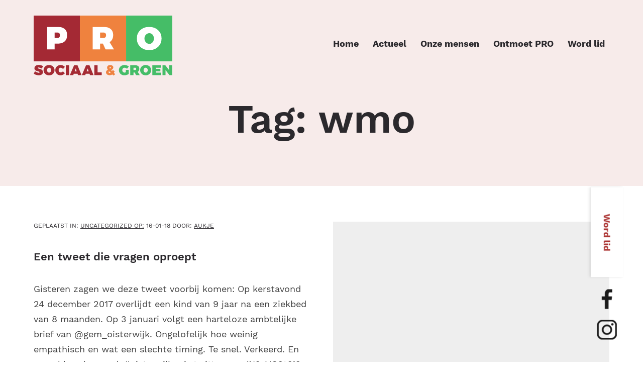

--- FILE ---
content_type: text/html; charset=UTF-8
request_url: https://www.pro-oisterwijk.nl/tag/wmo/
body_size: 12665
content:
<!doctype html>
<html lang="nl-NL">
<head>
	<meta charset="UTF-8">
	<meta name="viewport" content="width=device-width, initial-scale=1">
	<link rel="profile" href="https://gmpg.org/xfn/11">

	<meta name='robots' content='index, follow, max-image-preview:large, max-snippet:-1, max-video-preview:-1' />

	<!-- This site is optimized with the Yoast SEO plugin v26.7 - https://yoast.com/wordpress/plugins/seo/ -->
	<title>wmo Archieven - PRO Oisterwijk</title>
	<link rel="canonical" href="https://www.pro-oisterwijk.nl/tag/wmo/" />
	<link rel="next" href="https://www.pro-oisterwijk.nl/tag/wmo/page/2/" />
	<meta property="og:locale" content="nl_NL" />
	<meta property="og:type" content="article" />
	<meta property="og:title" content="wmo Archieven - PRO Oisterwijk" />
	<meta property="og:url" content="https://www.pro-oisterwijk.nl/tag/wmo/" />
	<meta property="og:site_name" content="PRO Oisterwijk" />
	<meta name="twitter:card" content="summary_large_image" />
	<meta name="twitter:site" content="@prooisterwijk" />
	<script type="application/ld+json" class="yoast-schema-graph">{"@context":"https://schema.org","@graph":[{"@type":"CollectionPage","@id":"https://www.pro-oisterwijk.nl/tag/wmo/","url":"https://www.pro-oisterwijk.nl/tag/wmo/","name":"wmo Archieven - PRO Oisterwijk","isPartOf":{"@id":"https://www.pro-oisterwijk.nl/#website"},"breadcrumb":{"@id":"https://www.pro-oisterwijk.nl/tag/wmo/#breadcrumb"},"inLanguage":"nl-NL"},{"@type":"BreadcrumbList","@id":"https://www.pro-oisterwijk.nl/tag/wmo/#breadcrumb","itemListElement":[{"@type":"ListItem","position":1,"name":"Home","item":"https://www.pro-oisterwijk.nl/"},{"@type":"ListItem","position":2,"name":"wmo"}]},{"@type":"WebSite","@id":"https://www.pro-oisterwijk.nl/#website","url":"https://www.pro-oisterwijk.nl/","name":"PRO Oisterwijk","description":"","publisher":{"@id":"https://www.pro-oisterwijk.nl/#organization"},"potentialAction":[{"@type":"SearchAction","target":{"@type":"EntryPoint","urlTemplate":"https://www.pro-oisterwijk.nl/?s={search_term_string}"},"query-input":{"@type":"PropertyValueSpecification","valueRequired":true,"valueName":"search_term_string"}}],"inLanguage":"nl-NL"},{"@type":"Organization","@id":"https://www.pro-oisterwijk.nl/#organization","name":"PRO Oisterwijk","url":"https://www.pro-oisterwijk.nl/","logo":{"@type":"ImageObject","inLanguage":"nl-NL","@id":"https://www.pro-oisterwijk.nl/#/schema/logo/image/","url":"https://www.pro-oisterwijk.nl/wp-content/uploads/2020/01/7-layers.svg","contentUrl":"https://www.pro-oisterwijk.nl/wp-content/uploads/2020/01/7-layers.svg","width":1,"height":1,"caption":"PRO Oisterwijk"},"image":{"@id":"https://www.pro-oisterwijk.nl/#/schema/logo/image/"},"sameAs":["https://www.facebook.com/ProOisterwijk/","https://x.com/prooisterwijk","https://www.instagram.com/pro_oisterwijk/"]}]}</script>
	<!-- / Yoast SEO plugin. -->


<link rel='dns-prefetch' href='//static.addtoany.com' />
<link rel='dns-prefetch' href='//cdnjs.cloudflare.com' />
<link rel="alternate" type="application/rss+xml" title="PRO Oisterwijk &raquo; feed" href="https://www.pro-oisterwijk.nl/feed/" />
<link rel="alternate" type="application/rss+xml" title="PRO Oisterwijk &raquo; reacties feed" href="https://www.pro-oisterwijk.nl/comments/feed/" />
<link rel="alternate" type="application/rss+xml" title="PRO Oisterwijk &raquo; wmo tag feed" href="https://www.pro-oisterwijk.nl/tag/wmo/feed/" />
<style id='wp-img-auto-sizes-contain-inline-css' type='text/css'>
img:is([sizes=auto i],[sizes^="auto," i]){contain-intrinsic-size:3000px 1500px}
/*# sourceURL=wp-img-auto-sizes-contain-inline-css */
</style>
<link rel='stylesheet' id='rgb-css-css' href='https://www.pro-oisterwijk.nl/wp-content/plugins/wp-remove-google-badge/css/rgb-css.css?ver=6.9' type='text/css' media='all' />
<style id='wp-emoji-styles-inline-css' type='text/css'>

	img.wp-smiley, img.emoji {
		display: inline !important;
		border: none !important;
		box-shadow: none !important;
		height: 1em !important;
		width: 1em !important;
		margin: 0 0.07em !important;
		vertical-align: -0.1em !important;
		background: none !important;
		padding: 0 !important;
	}
/*# sourceURL=wp-emoji-styles-inline-css */
</style>
<style id='wp-block-library-inline-css' type='text/css'>
:root{--wp-block-synced-color:#7a00df;--wp-block-synced-color--rgb:122,0,223;--wp-bound-block-color:var(--wp-block-synced-color);--wp-editor-canvas-background:#ddd;--wp-admin-theme-color:#007cba;--wp-admin-theme-color--rgb:0,124,186;--wp-admin-theme-color-darker-10:#006ba1;--wp-admin-theme-color-darker-10--rgb:0,107,160.5;--wp-admin-theme-color-darker-20:#005a87;--wp-admin-theme-color-darker-20--rgb:0,90,135;--wp-admin-border-width-focus:2px}@media (min-resolution:192dpi){:root{--wp-admin-border-width-focus:1.5px}}.wp-element-button{cursor:pointer}:root .has-very-light-gray-background-color{background-color:#eee}:root .has-very-dark-gray-background-color{background-color:#313131}:root .has-very-light-gray-color{color:#eee}:root .has-very-dark-gray-color{color:#313131}:root .has-vivid-green-cyan-to-vivid-cyan-blue-gradient-background{background:linear-gradient(135deg,#00d084,#0693e3)}:root .has-purple-crush-gradient-background{background:linear-gradient(135deg,#34e2e4,#4721fb 50%,#ab1dfe)}:root .has-hazy-dawn-gradient-background{background:linear-gradient(135deg,#faaca8,#dad0ec)}:root .has-subdued-olive-gradient-background{background:linear-gradient(135deg,#fafae1,#67a671)}:root .has-atomic-cream-gradient-background{background:linear-gradient(135deg,#fdd79a,#004a59)}:root .has-nightshade-gradient-background{background:linear-gradient(135deg,#330968,#31cdcf)}:root .has-midnight-gradient-background{background:linear-gradient(135deg,#020381,#2874fc)}:root{--wp--preset--font-size--normal:16px;--wp--preset--font-size--huge:42px}.has-regular-font-size{font-size:1em}.has-larger-font-size{font-size:2.625em}.has-normal-font-size{font-size:var(--wp--preset--font-size--normal)}.has-huge-font-size{font-size:var(--wp--preset--font-size--huge)}.has-text-align-center{text-align:center}.has-text-align-left{text-align:left}.has-text-align-right{text-align:right}.has-fit-text{white-space:nowrap!important}#end-resizable-editor-section{display:none}.aligncenter{clear:both}.items-justified-left{justify-content:flex-start}.items-justified-center{justify-content:center}.items-justified-right{justify-content:flex-end}.items-justified-space-between{justify-content:space-between}.screen-reader-text{border:0;clip-path:inset(50%);height:1px;margin:-1px;overflow:hidden;padding:0;position:absolute;width:1px;word-wrap:normal!important}.screen-reader-text:focus{background-color:#ddd;clip-path:none;color:#444;display:block;font-size:1em;height:auto;left:5px;line-height:normal;padding:15px 23px 14px;text-decoration:none;top:5px;width:auto;z-index:100000}html :where(.has-border-color){border-style:solid}html :where([style*=border-top-color]){border-top-style:solid}html :where([style*=border-right-color]){border-right-style:solid}html :where([style*=border-bottom-color]){border-bottom-style:solid}html :where([style*=border-left-color]){border-left-style:solid}html :where([style*=border-width]){border-style:solid}html :where([style*=border-top-width]){border-top-style:solid}html :where([style*=border-right-width]){border-right-style:solid}html :where([style*=border-bottom-width]){border-bottom-style:solid}html :where([style*=border-left-width]){border-left-style:solid}html :where(img[class*=wp-image-]){height:auto;max-width:100%}:where(figure){margin:0 0 1em}html :where(.is-position-sticky){--wp-admin--admin-bar--position-offset:var(--wp-admin--admin-bar--height,0px)}@media screen and (max-width:600px){html :where(.is-position-sticky){--wp-admin--admin-bar--position-offset:0px}}

/*# sourceURL=wp-block-library-inline-css */
</style><style id='global-styles-inline-css' type='text/css'>
:root{--wp--preset--aspect-ratio--square: 1;--wp--preset--aspect-ratio--4-3: 4/3;--wp--preset--aspect-ratio--3-4: 3/4;--wp--preset--aspect-ratio--3-2: 3/2;--wp--preset--aspect-ratio--2-3: 2/3;--wp--preset--aspect-ratio--16-9: 16/9;--wp--preset--aspect-ratio--9-16: 9/16;--wp--preset--color--black: #000000;--wp--preset--color--cyan-bluish-gray: #abb8c3;--wp--preset--color--white: #ffffff;--wp--preset--color--pale-pink: #f78da7;--wp--preset--color--vivid-red: #cf2e2e;--wp--preset--color--luminous-vivid-orange: #ff6900;--wp--preset--color--luminous-vivid-amber: #fcb900;--wp--preset--color--light-green-cyan: #7bdcb5;--wp--preset--color--vivid-green-cyan: #00d084;--wp--preset--color--pale-cyan-blue: #8ed1fc;--wp--preset--color--vivid-cyan-blue: #0693e3;--wp--preset--color--vivid-purple: #9b51e0;--wp--preset--gradient--vivid-cyan-blue-to-vivid-purple: linear-gradient(135deg,rgb(6,147,227) 0%,rgb(155,81,224) 100%);--wp--preset--gradient--light-green-cyan-to-vivid-green-cyan: linear-gradient(135deg,rgb(122,220,180) 0%,rgb(0,208,130) 100%);--wp--preset--gradient--luminous-vivid-amber-to-luminous-vivid-orange: linear-gradient(135deg,rgb(252,185,0) 0%,rgb(255,105,0) 100%);--wp--preset--gradient--luminous-vivid-orange-to-vivid-red: linear-gradient(135deg,rgb(255,105,0) 0%,rgb(207,46,46) 100%);--wp--preset--gradient--very-light-gray-to-cyan-bluish-gray: linear-gradient(135deg,rgb(238,238,238) 0%,rgb(169,184,195) 100%);--wp--preset--gradient--cool-to-warm-spectrum: linear-gradient(135deg,rgb(74,234,220) 0%,rgb(151,120,209) 20%,rgb(207,42,186) 40%,rgb(238,44,130) 60%,rgb(251,105,98) 80%,rgb(254,248,76) 100%);--wp--preset--gradient--blush-light-purple: linear-gradient(135deg,rgb(255,206,236) 0%,rgb(152,150,240) 100%);--wp--preset--gradient--blush-bordeaux: linear-gradient(135deg,rgb(254,205,165) 0%,rgb(254,45,45) 50%,rgb(107,0,62) 100%);--wp--preset--gradient--luminous-dusk: linear-gradient(135deg,rgb(255,203,112) 0%,rgb(199,81,192) 50%,rgb(65,88,208) 100%);--wp--preset--gradient--pale-ocean: linear-gradient(135deg,rgb(255,245,203) 0%,rgb(182,227,212) 50%,rgb(51,167,181) 100%);--wp--preset--gradient--electric-grass: linear-gradient(135deg,rgb(202,248,128) 0%,rgb(113,206,126) 100%);--wp--preset--gradient--midnight: linear-gradient(135deg,rgb(2,3,129) 0%,rgb(40,116,252) 100%);--wp--preset--font-size--small: 13px;--wp--preset--font-size--medium: 20px;--wp--preset--font-size--large: 36px;--wp--preset--font-size--x-large: 42px;--wp--preset--spacing--20: 0.44rem;--wp--preset--spacing--30: 0.67rem;--wp--preset--spacing--40: 1rem;--wp--preset--spacing--50: 1.5rem;--wp--preset--spacing--60: 2.25rem;--wp--preset--spacing--70: 3.38rem;--wp--preset--spacing--80: 5.06rem;--wp--preset--shadow--natural: 6px 6px 9px rgba(0, 0, 0, 0.2);--wp--preset--shadow--deep: 12px 12px 50px rgba(0, 0, 0, 0.4);--wp--preset--shadow--sharp: 6px 6px 0px rgba(0, 0, 0, 0.2);--wp--preset--shadow--outlined: 6px 6px 0px -3px rgb(255, 255, 255), 6px 6px rgb(0, 0, 0);--wp--preset--shadow--crisp: 6px 6px 0px rgb(0, 0, 0);}:where(.is-layout-flex){gap: 0.5em;}:where(.is-layout-grid){gap: 0.5em;}body .is-layout-flex{display: flex;}.is-layout-flex{flex-wrap: wrap;align-items: center;}.is-layout-flex > :is(*, div){margin: 0;}body .is-layout-grid{display: grid;}.is-layout-grid > :is(*, div){margin: 0;}:where(.wp-block-columns.is-layout-flex){gap: 2em;}:where(.wp-block-columns.is-layout-grid){gap: 2em;}:where(.wp-block-post-template.is-layout-flex){gap: 1.25em;}:where(.wp-block-post-template.is-layout-grid){gap: 1.25em;}.has-black-color{color: var(--wp--preset--color--black) !important;}.has-cyan-bluish-gray-color{color: var(--wp--preset--color--cyan-bluish-gray) !important;}.has-white-color{color: var(--wp--preset--color--white) !important;}.has-pale-pink-color{color: var(--wp--preset--color--pale-pink) !important;}.has-vivid-red-color{color: var(--wp--preset--color--vivid-red) !important;}.has-luminous-vivid-orange-color{color: var(--wp--preset--color--luminous-vivid-orange) !important;}.has-luminous-vivid-amber-color{color: var(--wp--preset--color--luminous-vivid-amber) !important;}.has-light-green-cyan-color{color: var(--wp--preset--color--light-green-cyan) !important;}.has-vivid-green-cyan-color{color: var(--wp--preset--color--vivid-green-cyan) !important;}.has-pale-cyan-blue-color{color: var(--wp--preset--color--pale-cyan-blue) !important;}.has-vivid-cyan-blue-color{color: var(--wp--preset--color--vivid-cyan-blue) !important;}.has-vivid-purple-color{color: var(--wp--preset--color--vivid-purple) !important;}.has-black-background-color{background-color: var(--wp--preset--color--black) !important;}.has-cyan-bluish-gray-background-color{background-color: var(--wp--preset--color--cyan-bluish-gray) !important;}.has-white-background-color{background-color: var(--wp--preset--color--white) !important;}.has-pale-pink-background-color{background-color: var(--wp--preset--color--pale-pink) !important;}.has-vivid-red-background-color{background-color: var(--wp--preset--color--vivid-red) !important;}.has-luminous-vivid-orange-background-color{background-color: var(--wp--preset--color--luminous-vivid-orange) !important;}.has-luminous-vivid-amber-background-color{background-color: var(--wp--preset--color--luminous-vivid-amber) !important;}.has-light-green-cyan-background-color{background-color: var(--wp--preset--color--light-green-cyan) !important;}.has-vivid-green-cyan-background-color{background-color: var(--wp--preset--color--vivid-green-cyan) !important;}.has-pale-cyan-blue-background-color{background-color: var(--wp--preset--color--pale-cyan-blue) !important;}.has-vivid-cyan-blue-background-color{background-color: var(--wp--preset--color--vivid-cyan-blue) !important;}.has-vivid-purple-background-color{background-color: var(--wp--preset--color--vivid-purple) !important;}.has-black-border-color{border-color: var(--wp--preset--color--black) !important;}.has-cyan-bluish-gray-border-color{border-color: var(--wp--preset--color--cyan-bluish-gray) !important;}.has-white-border-color{border-color: var(--wp--preset--color--white) !important;}.has-pale-pink-border-color{border-color: var(--wp--preset--color--pale-pink) !important;}.has-vivid-red-border-color{border-color: var(--wp--preset--color--vivid-red) !important;}.has-luminous-vivid-orange-border-color{border-color: var(--wp--preset--color--luminous-vivid-orange) !important;}.has-luminous-vivid-amber-border-color{border-color: var(--wp--preset--color--luminous-vivid-amber) !important;}.has-light-green-cyan-border-color{border-color: var(--wp--preset--color--light-green-cyan) !important;}.has-vivid-green-cyan-border-color{border-color: var(--wp--preset--color--vivid-green-cyan) !important;}.has-pale-cyan-blue-border-color{border-color: var(--wp--preset--color--pale-cyan-blue) !important;}.has-vivid-cyan-blue-border-color{border-color: var(--wp--preset--color--vivid-cyan-blue) !important;}.has-vivid-purple-border-color{border-color: var(--wp--preset--color--vivid-purple) !important;}.has-vivid-cyan-blue-to-vivid-purple-gradient-background{background: var(--wp--preset--gradient--vivid-cyan-blue-to-vivid-purple) !important;}.has-light-green-cyan-to-vivid-green-cyan-gradient-background{background: var(--wp--preset--gradient--light-green-cyan-to-vivid-green-cyan) !important;}.has-luminous-vivid-amber-to-luminous-vivid-orange-gradient-background{background: var(--wp--preset--gradient--luminous-vivid-amber-to-luminous-vivid-orange) !important;}.has-luminous-vivid-orange-to-vivid-red-gradient-background{background: var(--wp--preset--gradient--luminous-vivid-orange-to-vivid-red) !important;}.has-very-light-gray-to-cyan-bluish-gray-gradient-background{background: var(--wp--preset--gradient--very-light-gray-to-cyan-bluish-gray) !important;}.has-cool-to-warm-spectrum-gradient-background{background: var(--wp--preset--gradient--cool-to-warm-spectrum) !important;}.has-blush-light-purple-gradient-background{background: var(--wp--preset--gradient--blush-light-purple) !important;}.has-blush-bordeaux-gradient-background{background: var(--wp--preset--gradient--blush-bordeaux) !important;}.has-luminous-dusk-gradient-background{background: var(--wp--preset--gradient--luminous-dusk) !important;}.has-pale-ocean-gradient-background{background: var(--wp--preset--gradient--pale-ocean) !important;}.has-electric-grass-gradient-background{background: var(--wp--preset--gradient--electric-grass) !important;}.has-midnight-gradient-background{background: var(--wp--preset--gradient--midnight) !important;}.has-small-font-size{font-size: var(--wp--preset--font-size--small) !important;}.has-medium-font-size{font-size: var(--wp--preset--font-size--medium) !important;}.has-large-font-size{font-size: var(--wp--preset--font-size--large) !important;}.has-x-large-font-size{font-size: var(--wp--preset--font-size--x-large) !important;}
/*# sourceURL=global-styles-inline-css */
</style>

<style id='classic-theme-styles-inline-css' type='text/css'>
/*! This file is auto-generated */
.wp-block-button__link{color:#fff;background-color:#32373c;border-radius:9999px;box-shadow:none;text-decoration:none;padding:calc(.667em + 2px) calc(1.333em + 2px);font-size:1.125em}.wp-block-file__button{background:#32373c;color:#fff;text-decoration:none}
/*# sourceURL=/wp-includes/css/classic-themes.min.css */
</style>
<link rel='stylesheet' id='contact-form-7-css' href='https://www.pro-oisterwijk.nl/wp-content/plugins/contact-form-7/includes/css/styles.css?ver=6.1.4' type='text/css' media='all' />
<link rel='stylesheet' id='if-menu-site-css-css' href='https://www.pro-oisterwijk.nl/wp-content/plugins/if-menu/assets/if-menu-site.css?ver=6.9' type='text/css' media='all' />
<link rel='stylesheet' id='pro-style-css' href='https://www.pro-oisterwijk.nl/wp-content/themes/pro/style.css?ver=6.9' type='text/css' media='all' />
<link rel='stylesheet' id='pro-global-css' href='https://www.pro-oisterwijk.nl/wp-content/themes/pro/assests/css/global.css?ver=6.9' type='text/css' media='all' />
<link rel='stylesheet' id='pro-fonts-css' href='https://www.pro-oisterwijk.nl/wp-content/themes/pro/assests/fonts/font.css?ver=6.9' type='text/css' media='all' />
<link rel='stylesheet' id='slick-css' href='https://www.pro-oisterwijk.nl/wp-content/themes/pro/assests/css/slick.css?ver=6.9' type='text/css' media='all' />
<link rel='stylesheet' id='pro-layout-css' href='https://www.pro-oisterwijk.nl/wp-content/themes/pro/assests/css/layout.css?ver=6.9' type='text/css' media='all' />
<link rel='stylesheet' id='pro-responsive-css' href='https://www.pro-oisterwijk.nl/wp-content/themes/pro/assests/css/responsive.css?ver=6.9' type='text/css' media='all' />
<link rel='stylesheet' id='pro-fontawsome-css' href='https://cdnjs.cloudflare.com/ajax/libs/font-awesome/4.7.0/css/font-awesome.css?ver=6.9' type='text/css' media='all' />
<link rel='stylesheet' id='wp-pagenavi-css' href='https://www.pro-oisterwijk.nl/wp-content/plugins/wp-pagenavi/pagenavi-css.css?ver=2.70' type='text/css' media='all' />
<link rel='stylesheet' id='addtoany-css' href='https://www.pro-oisterwijk.nl/wp-content/plugins/add-to-any/addtoany.min.css?ver=1.16' type='text/css' media='all' />
<script type="text/javascript" id="addtoany-core-js-before">
/* <![CDATA[ */
window.a2a_config=window.a2a_config||{};a2a_config.callbacks=[];a2a_config.overlays=[];a2a_config.templates={};a2a_localize = {
	Share: "Delen",
	Save: "Opslaan",
	Subscribe: "Inschrijven",
	Email: "E-mail",
	Bookmark: "Bookmark",
	ShowAll: "Alles weergeven",
	ShowLess: "Niet alles weergeven",
	FindServices: "Vind dienst(en)",
	FindAnyServiceToAddTo: "Vind direct een dienst om aan toe te voegen",
	PoweredBy: "Mede mogelijk gemaakt door",
	ShareViaEmail: "Delen per e-mail",
	SubscribeViaEmail: "Abonneren via e-mail",
	BookmarkInYourBrowser: "Bookmark in je browser",
	BookmarkInstructions: "Druk op Ctrl+D of \u2318+D om deze pagina te bookmarken",
	AddToYourFavorites: "Voeg aan je favorieten toe",
	SendFromWebOrProgram: "Stuur vanuit elk e-mailadres of e-mail programma",
	EmailProgram: "E-mail programma",
	More: "Meer&#8230;",
	ThanksForSharing: "Bedankt voor het delen!",
	ThanksForFollowing: "Dank voor het volgen!"
};


//# sourceURL=addtoany-core-js-before
/* ]]> */
</script>
<script type="text/javascript" defer src="https://static.addtoany.com/menu/page.js" id="addtoany-core-js"></script>
<script type="text/javascript" src="https://www.pro-oisterwijk.nl/wp-includes/js/jquery/jquery.min.js?ver=3.7.1" id="jquery-core-js"></script>
<script type="text/javascript" src="https://www.pro-oisterwijk.nl/wp-includes/js/jquery/jquery-migrate.min.js?ver=3.4.1" id="jquery-migrate-js"></script>
<script type="text/javascript" defer src="https://www.pro-oisterwijk.nl/wp-content/plugins/add-to-any/addtoany.min.js?ver=1.1" id="addtoany-jquery-js"></script>
<script type="text/javascript" src="https://www.pro-oisterwijk.nl/wp-content/themes/pro/assests/js/slick.js?ver=6.9" id="slick-js"></script>
<script type="text/javascript" id="pro-custom-js-extra">
/* <![CDATA[ */
var ajax_posts = {"ajaxurl":"https://www.pro-oisterwijk.nl/wp-admin/admin-ajax.php","noposts":"No older posts found"};
//# sourceURL=pro-custom-js-extra
/* ]]> */
</script>
<script type="text/javascript" src="https://www.pro-oisterwijk.nl/wp-content/themes/pro/assests/js/custom.js?ver=6.9" id="pro-custom-js"></script>
<link rel="https://api.w.org/" href="https://www.pro-oisterwijk.nl/wp-json/" /><link rel="alternate" title="JSON" type="application/json" href="https://www.pro-oisterwijk.nl/wp-json/wp/v2/tags/67" /><link rel="EditURI" type="application/rsd+xml" title="RSD" href="https://www.pro-oisterwijk.nl/xmlrpc.php?rsd" />
<meta name="generator" content="WordPress 6.9" />

<!-- Meta Pixel Code -->
<script type='text/javascript'>
!function(f,b,e,v,n,t,s){if(f.fbq)return;n=f.fbq=function(){n.callMethod?
n.callMethod.apply(n,arguments):n.queue.push(arguments)};if(!f._fbq)f._fbq=n;
n.push=n;n.loaded=!0;n.version='2.0';n.queue=[];t=b.createElement(e);t.async=!0;
t.src=v;s=b.getElementsByTagName(e)[0];s.parentNode.insertBefore(t,s)}(window,
document,'script','https://connect.facebook.net/en_US/fbevents.js');
</script>
<!-- End Meta Pixel Code -->
<script type='text/javascript'>var url = window.location.origin + '?ob=open-bridge';
            fbq('set', 'openbridge', '690663008526034', url);
fbq('init', '690663008526034', {}, {
    "agent": "wordpress-6.9-4.1.5"
})</script><script type='text/javascript'>
    fbq('track', 'PageView', []);
  </script><style type="text/css">.recentcomments a{display:inline !important;padding:0 !important;margin:0 !important;}</style>		<style type="text/css" id="wp-custom-css">
			.site-header .site-menu .main-navigation ul>li {
	margin-right: 28px;
}

@media only screen and (max-width: 600px) {

.people-info-table, .people-info-table tbody, .people-info-table tr, .people-info-table td {
	display: block;
	width: 100%;
}

.people-info-table tr > td:first-child {
	font-weight: bold;
}

.people-info-table tr > td+td {
	padding-top: 0 !important;
}
	
	.people-info-table a {
		white-space: nowrap;
    text-overflow: ellipsis;
    overflow: hidden;
    display: block;
	}
	
	.people-info-table a+br {
		display: none;
	}
	
}

.page-template-page-home .content-left h1 {
	font-size: 60px;
}

.page-template-page-home .section-repeator .section-title .tit-left h2 {
	font-size: 45px;
}

.page-id-3486 .default-content table {
	margin-bottom: 30px;
	margin-left: 20px;
}
.page-id-3486 .default-content table tr td {
	padding: 8px 10px 8px 0;
}

.page-id-3486 .default-content table tr:nth-child(n+2) td {
	border-top: 1px solid #ccc;
}


.post-4337 .default-content ul li {
	margin-bottom: 15px;
}

.post-4337 .default-content h4 {
	margin-bottom: 15px;
}


@media only screen and (max-width: 600px) {

.page-id-3486 .default-content table, 
.page-id-3486 .default-content table tbody, 
.page-id-3486 .default-content table tr, 
.page-id-3486 .default-content table td {
	display: block;
	width: 100%;
}

	.page-id-3486 .default-content table tr:first-child {
		display: none;
	}
	
	.page-id-3486 .default-content table tr td:first-child {
		font-weight: bold;
		border-top: 0;
		padding-top: 30px;
	}
	
}		</style>
		</head>
<body class="archive tag tag-wmo tag-67 wp-theme-pro hfeed">
<div id="page" class="site">
	<header id="masthead" class="site-header">
		<div class="container">
			<div class="site-menu">
				<div class="site-branding">
											<a href="https://www.pro-oisterwijk.nl/" rel="home"><img src="https://www.pro-oisterwijk.nl/wp-content/uploads/2023/12/PRO-logo-sociaal-groen.svg" alt="" /></a>
									</div><!-- .site-branding -->
				<div class="mobile-menu">
					<div class="bar1"></div>
					<div class="bar2"></div>
					<div class="bar3"></div>
				</div>
				<nav id="site-navigation" class="main-navigation">
					
					 
<div class="menu-primary-menu-container"><ul id="menu-primary-menu" class="nav-menu"><li id="menu-item-49" class="menu-item menu-item-type-post_type menu-item-object-page menu-item-home"><a href="https://www.pro-oisterwijk.nl/">Home</a><span class="sub"></span></li>
<li id="menu-item-2732" class="menu-item menu-item-type-post_type menu-item-object-page"><a href="https://www.pro-oisterwijk.nl/actueel/">Actueel</a><span class="sub"></span></li>
<li id="menu-item-51" class="menu-item menu-item-type-post_type menu-item-object-page"><a href="https://www.pro-oisterwijk.nl/onze-mensen/">Onze mensen</a><span class="sub"></span></li>
<li id="menu-item-3527" class="menu-item menu-item-type-post_type menu-item-object-page"><a href="https://www.pro-oisterwijk.nl/ontmoet-pro/">Ontmoet PRO</a><span class="sub"></span></li>
<li id="menu-item-4168" class="menu-item menu-item-type-post_type menu-item-object-page"><a href="https://www.pro-oisterwijk.nl/lid-worden/">Word lid</a><span class="sub"></span></li>
</ul></div>					
									</nav><!-- #site-navigation -->
			</div>	
		</div>	
	</header><!-- #masthead -->
	
	<div id="content" class="site-content">
		<div class="abs-right">
		<a class="btn white" href="/lid-worden/">Word lid</a>
				<ul>
						<li><a class="" href="https://www.facebook.com/ProOisterwijk" target="_blank"><img src="https://www.pro-oisterwijk.nl/wp-content/uploads/2020/09/f.svg" alt=""></a></li>
							<li><a class="" href="https://www.instagram.com/prooisterwijk/" target="_blank"><img src="https://www.pro-oisterwijk.nl/wp-content/uploads/2020/09/i.svg" alt=""></a></li>
							<li><a class="" href="" target="_blank"></a></li>
						</ul>
			</div>

	<div id="primary" class="content-area">
		<main id="main" class="site-main">

						<!-- .header-text -->
				<div class="header-text niew-head">
					<div class="container">
						<div class="innr-750">
							<h1>Tag: <span>wmo</span></h1>		
						</div>	
					</div>
				
				</div>
							

			<div class="latest-news-block main-news-page"><div class="container"><div class="all_post_block">
<div id="post-1843" class="post-blocks post-1843 post type-post status-publish format-standard hentry category-uncategorized tag-college tag-vragen tag-wmo">

	 <div class="post-content">
		<div class="meta">
			<span class="cate-name">GEPLAATST IN: <a href="https://www.pro-oisterwijk.nl/category/uncategorized/">Uncategorized OP:</a> </span><span class="posted-on"><time class="entry-date published" datetime="2018-01-16T15:32:04+01:00">16-01-18</time></span><span class="byline"> Door: <span class="author vcard"><a class="url fn n" href="https://www.pro-oisterwijk.nl/author/aukje/">aukje</a></span></span>		</div>	
		<h4 class="entry-title"><a href="https://www.pro-oisterwijk.nl/een-tweet-die-vragen-oproept/" rel="bookmark">Een tweet die vragen oproept</a></h4>		<p>Gisteren zagen we deze tweet voorbij komen: Op kerstavond 24 december 2017 overlijdt een kind van 9 jaar na een ziekbed van 8 maanden. Op 3 januari volgt een harteloze ambtelijke brief van @gem_oisterwijk. Ongelofelijk hoe weinig empathisch en wat een slechte timing. Te snel. Verkeerd. En vooral beschamend. #oisterwijk. pic.twitter.com/N2aVO3t9j3 — Rien Schalkwijk (@Rienschalkwijk) [&hellip;]</p>
		<a class="btn" href="https://www.pro-oisterwijk.nl/een-tweet-die-vragen-oproept/">Lees dit nieuws</a>
	 </div>
	 <div class="post-image" style="background:#eee url() no-repeat center center / cover;">
	 </div>
  
</div><!-- #post-1843 -->

<div id="post-897" class="post-blocks post-897 post type-post status-publish format-standard hentry category-uncategorized tag-bw tag-brabants-dagblad tag-college tag-vragen tag-wmo tag-zorg">

	 <div class="post-content">
		<div class="meta">
			<span class="cate-name">GEPLAATST IN: <a href="https://www.pro-oisterwijk.nl/category/uncategorized/">Uncategorized OP:</a> </span><span class="posted-on"><time class="entry-date published" datetime="2015-02-25T20:55:35+01:00">25-02-15</time></span><span class="byline"> Door: <span class="author vcard"><a class="url fn n" href="https://www.pro-oisterwijk.nl/author/aukje/">aukje</a></span></span>		</div>	
		<h4 class="entry-title"><a href="https://www.pro-oisterwijk.nl/vragen-over-onderzoek-zorg-in-het-brabants-dagblad/" rel="bookmark">Vragen over onderzoek Zorg in het Brabants Dagblad</a></h4>		<p>Afgelopen zaterdag was in het Brabants Dagblad te lezen dat er in Brabant veel ontevredenheid is rondom de zorg. Oisterwijk belandde zelfs in de top 5 van meest ontevreden over de zorg. Deze uitkomst is voor PrO reden om vragen te stellen aan het college van Oisterwijk. Lees hieronder onze reactie in de brief aan het [&hellip;]</p>
		<a class="btn" href="https://www.pro-oisterwijk.nl/vragen-over-onderzoek-zorg-in-het-brabants-dagblad/">Lees dit nieuws</a>
	 </div>
	 <div class="post-image" style="background:#eee url() no-repeat center center / cover;">
	 </div>
  
</div><!-- #post-897 -->

<div id="post-442" class="post-blocks post-442 post type-post status-publish format-standard hentry category-uncategorized tag-burgerparticipatie tag-fraude tag-wmo">

	 <div class="post-content">
		<div class="meta">
			<span class="cate-name">GEPLAATST IN: <a href="https://www.pro-oisterwijk.nl/category/uncategorized/">Uncategorized OP:</a> </span><span class="posted-on"><time class="entry-date published" datetime="2013-02-04T07:52:31+01:00">04-02-13</time></span><span class="byline"> Door: <span class="author vcard"><a class="url fn n" href="https://www.pro-oisterwijk.nl/author/admin/">admin</a></span></span>		</div>	
		<h4 class="entry-title"><a href="https://www.pro-oisterwijk.nl/pro-lokt-discussie-uit/" rel="bookmark">PrO lokt discussie uit!</a></h4>		<p>Tijdens de commissievergadering Inwonerszaken op 24 januari jl. zocht PrO bewust de discussie met de overige fracties de volgende raadsvoorstellen: Begeleiden van AWBZ naar WMO Oisterwijk aan Z Bijstandsuitkeringen (Verzamelverordening WWB, Ioaw, Ioaz en Bbz 2013) Begeleiden van AWBZ naar WMO PrO is van mening dat de kadernota duidelijk is en PrO omarmt de uitgangspunten uit [&hellip;]</p>
		<a class="btn" href="https://www.pro-oisterwijk.nl/pro-lokt-discussie-uit/">Lees dit nieuws</a>
	 </div>
	 <div class="post-image" style="background:#eee url() no-repeat center center / cover;">
	 </div>
  
</div><!-- #post-442 -->

<div id="post-2623" class="post-blocks post-2623 post type-post status-publish format-standard hentry category-uncategorized tag-decentralisatie tag-wmo">

	 <div class="post-content">
		<div class="meta">
			<span class="cate-name">GEPLAATST IN: <a href="https://www.pro-oisterwijk.nl/category/uncategorized/">Uncategorized OP:</a> </span><span class="posted-on"><time class="entry-date published" datetime="2012-05-18T19:13:38+02:00">18-05-12</time></span><span class="byline"> Door: <span class="author vcard"><a class="url fn n" href="https://www.pro-oisterwijk.nl/author/admin/">admin</a></span></span>		</div>	
		<h4 class="entry-title"><a href="https://www.pro-oisterwijk.nl/decentralisaties-raadsvoorstel/" rel="bookmark">Vragen bij decentralisaties in raadsvoorstel</a></h4>		<p>Bij de laatste raadscyclus is het voorstel van het college aan de raad om geld te reserveren voor de drie decentralisaties (wet werken naar vermogen, enkelvoudige begeleiding naar de WMO en de jeugdzorg naar de gemeenten) verschoven naar de raad van juni. Hiervoor is gekozen, omdat niet duidelijk was of deze drie decentralisaties wel door zouden gaan door [&hellip;]</p>
		<a class="btn" href="https://www.pro-oisterwijk.nl/decentralisaties-raadsvoorstel/">Lees dit nieuws</a>
	 </div>
	 <div class="post-image" style="background:#eee url() no-repeat center center / cover;">
	 </div>
  
</div><!-- #post-2623 -->
<ul class='page-numbers'>
	<li><span aria-current="page" class="page-numbers current">1</span></li>
	<li><a class="page-numbers" href="https://www.pro-oisterwijk.nl/tag/wmo/page/2/">2</a></li>
</ul>

		</main><!-- #main -->
	</div><!-- #primary -->

<div class="latest-news-block footer-news-blk">
   <div class="container">
      <div class="news-tit">
         <h4 class="green">Ons laatste nieuws</h4>
		 <div class="pagination">
					
					</div>
		

		
		
		
		
      </div>
      
      <div class="post-blocks">
         <div class="post-content">
			<div class="meta">
				<span class="cate-name">GEPLAATST IN: <a href="https://www.pro-oisterwijk.nl/category/verkiezingen/">Verkiezingen OP:</a> </span><span class="posted-on"><time class="entry-date published" datetime="2026-01-12T19:52:39+01:00">12-01-26</time></span><span class="byline"> Door: <span class="author vcard"><a class="url fn n" href="https://www.pro-oisterwijk.nl/author/casper/">PRO Oisterwijk</a></span></span>			</div>	
			<h4 class="entry-title"><a href="https://www.pro-oisterwijk.nl/wat-mag-je-van-pro-verwachten-in-2026/" rel="bookmark">Wat mag je van PRO verwachten in 2026?</a></h4>			<p>PRO wenst je het allerbeste voor 2026. Dit wordt een belangrijk jaar voor jou, want jij kiest als inwoner op 18 maart de nieuwe gemeenteraad. Dat wordt spannend, niet alleen voor jou, maar zeker ook voor PRO en de andere partijen. Hoeveel zetels krijgt iedere partij? Wie worden de nieuwe raadsleden? Welke partijen vormen de [&hellip;]</p>
			<a class="btn" href="https://www.pro-oisterwijk.nl/wat-mag-je-van-pro-verwachten-in-2026/">Lees dit nieuws</a>
         </div>
         <div class="post-image" style="background:#eee url(https://www.pro-oisterwijk.nl/wp-content/uploads/2023/10/Raadslid-Marion-Das-555x375.jpg) no-repeat center center / cover;">
         </div>
      </div>
         </div>
</div>
	
</div><!-- #content -->

<!-- .contact-form-block -->
<div class="contact-form-block">
	 <div class="container">
		<div class="form-block">
			<div class="img-left">
							
			</div>
			<div class="block-right">
									<h3 class="green">Wil je dat wij contact opnemen?</h3>
								<p>Laat hier je email adres achter.</p>
				
<div class="wpcf7 no-js" id="wpcf7-f92-o1" lang="en-US" dir="ltr" data-wpcf7-id="92">
<div class="screen-reader-response"><p role="status" aria-live="polite" aria-atomic="true"></p> <ul></ul></div>
<form action="/tag/wmo/#wpcf7-f92-o1" method="post" class="wpcf7-form init" aria-label="Contact form" novalidate="novalidate" data-status="init">
<fieldset class="hidden-fields-container"><input type="hidden" name="_wpcf7" value="92" /><input type="hidden" name="_wpcf7_version" value="6.1.4" /><input type="hidden" name="_wpcf7_locale" value="en_US" /><input type="hidden" name="_wpcf7_unit_tag" value="wpcf7-f92-o1" /><input type="hidden" name="_wpcf7_container_post" value="0" /><input type="hidden" name="_wpcf7_posted_data_hash" value="" /><input type="hidden" name="_wpcf7_recaptcha_response" value="" />
</fieldset>
<div class="form-label">
	<p><span class="wpcf7-form-control-wrap" data-name="email"><input size="40" maxlength="400" class="wpcf7-form-control wpcf7-email wpcf7-validates-as-required wpcf7-text wpcf7-validates-as-email" aria-required="true" aria-invalid="false" placeholder="email@voorbeeld.com" value="" type="email" name="email" /></span>
	</p>
</div>
<div class="form-label check-box">
	<p><span class="wpcf7-form-control-wrap" data-name="acceptance-120"><span class="wpcf7-form-control wpcf7-acceptance"><span class="wpcf7-list-item"><label><input type="checkbox" name="acceptance-120" value="1" aria-invalid="false" /><span class="wpcf7-list-item-label">Ik ga akkoord met de <a href="/privacy-verklaring/">privacy voorwaarden</a></span></label></span></span></span>
	</p>
</div>
<p><input class="wpcf7-form-control wpcf7-submit has-spinner btn" type="submit" value="Verstuur" />
</p><div class="wpcf7-response-output" aria-hidden="true"></div>
</form>
</div>
			</div>
		</div>
	 </div>
</div>
		
	
<footer id="colophon" class="site-footer">
	<div class="container">
		<div class="footer-blocks">
			<div class="footer-left">
									<h5>PRO zet zich in voor een lokale samenleving waarin niemand aan de kant hoeft te staan, waarin de sterkste schouders de zwaarste lasten dragen, waarin iedereen zich kan ontwikkelen en zichzelf mag zijn, waarin veiligheid en gezondheid worden beschermd en waarin wij duurzaam omgaan met onze omgeving.<br><br><b>Verenigingsinformatie:</b><br>RSIN nr: 8170.70.618 (ANBI) - <a href="/contact#anbi">meer informatie</a><br>- <a href="https://www.pro-oisterwijk.nl/wp-content/uploads/2025/07/Verenigingsreglement-PRO-Oisterwijk.pdf" target="_blank">Verenigingsreglement</a><br>- <a href="https://www.pro-oisterwijk.nl/wp-content/uploads/2025/07/Gedragscode-Ongewenst-Gedrag.pdf" target="_blank">Gedragscode Ongewenst Gedrag</a><br>- <a href="https://www.pro-oisterwijk.nl/wp-content/uploads/2025/07/Klachtenregeling.pdf" target="_blank">Klachtenregeling</a></h5>
								<div class="img-blk">
					<img src="" alt="" />
					<img src="" alt="" />
				</div>
			</div>
			<div class="footer-right">
				<div class="menu-one">
					<h4>Snel menu</h4>
					<div class="menu-primary-menu-container"><ul id="primary-menu" class="menu"><li id="menu-item-49" class="menu-item menu-item-type-post_type menu-item-object-page menu-item-home menu-item-49"><a href="https://www.pro-oisterwijk.nl/">Home</a></li>
<li id="menu-item-2732" class="menu-item menu-item-type-post_type menu-item-object-page menu-item-2732"><a href="https://www.pro-oisterwijk.nl/actueel/">Actueel</a></li>
<li id="menu-item-51" class="menu-item menu-item-type-post_type menu-item-object-page menu-item-51"><a href="https://www.pro-oisterwijk.nl/onze-mensen/">Onze mensen</a></li>
<li id="menu-item-3527" class="menu-item menu-item-type-post_type menu-item-object-page menu-item-3527"><a href="https://www.pro-oisterwijk.nl/ontmoet-pro/">Ontmoet PRO</a></li>
<li id="menu-item-4168" class="menu-item menu-item-type-post_type menu-item-object-page menu-item-4168"><a href="https://www.pro-oisterwijk.nl/lid-worden/">Word lid</a></li>
</ul></div>				</div>
				<div class="con-info">
				<h4>Contact</h4>
				<p>Contact opnemen met PRO kan door het <a href="/contact">contactformulier</a> in te vullen of te mailen naar info@pro-oisterwijk.nl.</p>
				</div>
			</div>	
		
		</div>
	</div>
</footer>
	<!-- privacy-menu -->	
<div class="privacy-menu">
	<div class="container">
		<div class="priv-sec">
		<div class="left-side">
		<div class="menu-privacy-menu-container"><ul id="privacy-menu" class="menu"><li id="menu-item-224" class="menu-item menu-item-type-post_type menu-item-object-page menu-item-privacy-policy menu-item-224"><a rel="privacy-policy" href="https://www.pro-oisterwijk.nl/privacy-verklaring/">Privacy Verklaring</a></li>
<li id="menu-item-223" class="menu-item menu-item-type-post_type menu-item-object-page menu-item-223"><a href="https://www.pro-oisterwijk.nl/cookies/">Cookies</a></li>
<li id="menu-item-225" class="menu-item menu-item-type-post_type menu-item-object-page menu-item-225"><a href="https://www.pro-oisterwijk.nl/algemene-voorwaarden/">Algemene Voorwaarden</a></li>
<li id="menu-item-2810" class="menu-item menu-item-type-custom menu-item-object-custom menu-item-2810"><a href="https://converzo.nl/wordpress-tilburg/">Website door Converzo.nl</a></li>
</ul></div>		
		</div>
		<div class="right-side">
								<div class="social-links">
							<ul>
																<li><a href="https://www.facebook.com/ProOisterwijk" target="_blank"><i class="fa fa-facebook-square" aria-hidden="true"></i></a></li>
																<li><a href="https://twitter.com/prooisterwijk" target="_blank"><i class="fa fa-twitter" aria-hidden="true"></i></a></li>
																<li><a href="https://www.instagram.com/prooisterwijk/" target="_blank"><i class="fa fa-instagram" aria-hidden="true"></i></a></li>
															</ul>
						</div>
			
		
		
		</div>		
		</div>		
	</div>
</div>	
<!-- #colophon -->
</div><!-- #page -->
<script type="speculationrules">
{"prefetch":[{"source":"document","where":{"and":[{"href_matches":"/*"},{"not":{"href_matches":["/wp-*.php","/wp-admin/*","/wp-content/uploads/*","/wp-content/*","/wp-content/plugins/*","/wp-content/themes/pro/*","/*\\?(.+)"]}},{"not":{"selector_matches":"a[rel~=\"nofollow\"]"}},{"not":{"selector_matches":".no-prefetch, .no-prefetch a"}}]},"eagerness":"conservative"}]}
</script>
    <!-- Meta Pixel Event Code -->
    <script type='text/javascript'>
        document.addEventListener( 'wpcf7mailsent', function( event ) {
        if( "fb_pxl_code" in event.detail.apiResponse){
            eval(event.detail.apiResponse.fb_pxl_code);
        }
        }, false );
    </script>
    <!-- End Meta Pixel Event Code -->
        <div id='fb-pxl-ajax-code'></div><script type="text/javascript" src="https://www.pro-oisterwijk.nl/wp-content/plugins/svg-support/vendor/DOMPurify/DOMPurify.min.js?ver=2.5.8" id="bodhi-dompurify-library-js"></script>
<script type="text/javascript" src="https://www.pro-oisterwijk.nl/wp-includes/js/dist/hooks.min.js?ver=dd5603f07f9220ed27f1" id="wp-hooks-js"></script>
<script type="text/javascript" src="https://www.pro-oisterwijk.nl/wp-includes/js/dist/i18n.min.js?ver=c26c3dc7bed366793375" id="wp-i18n-js"></script>
<script type="text/javascript" id="wp-i18n-js-after">
/* <![CDATA[ */
wp.i18n.setLocaleData( { 'text direction\u0004ltr': [ 'ltr' ] } );
//# sourceURL=wp-i18n-js-after
/* ]]> */
</script>
<script type="text/javascript" src="https://www.pro-oisterwijk.nl/wp-content/plugins/contact-form-7/includes/swv/js/index.js?ver=6.1.4" id="swv-js"></script>
<script type="text/javascript" id="contact-form-7-js-translations">
/* <![CDATA[ */
( function( domain, translations ) {
	var localeData = translations.locale_data[ domain ] || translations.locale_data.messages;
	localeData[""].domain = domain;
	wp.i18n.setLocaleData( localeData, domain );
} )( "contact-form-7", {"translation-revision-date":"2025-11-30 09:13:36+0000","generator":"GlotPress\/4.0.3","domain":"messages","locale_data":{"messages":{"":{"domain":"messages","plural-forms":"nplurals=2; plural=n != 1;","lang":"nl"},"This contact form is placed in the wrong place.":["Dit contactformulier staat op de verkeerde plek."],"Error:":["Fout:"]}},"comment":{"reference":"includes\/js\/index.js"}} );
//# sourceURL=contact-form-7-js-translations
/* ]]> */
</script>
<script type="text/javascript" id="contact-form-7-js-before">
/* <![CDATA[ */
var wpcf7 = {
    "api": {
        "root": "https:\/\/www.pro-oisterwijk.nl\/wp-json\/",
        "namespace": "contact-form-7\/v1"
    }
};
//# sourceURL=contact-form-7-js-before
/* ]]> */
</script>
<script type="text/javascript" src="https://www.pro-oisterwijk.nl/wp-content/plugins/contact-form-7/includes/js/index.js?ver=6.1.4" id="contact-form-7-js"></script>
<script type="text/javascript" id="bodhi_svg_inline-js-extra">
/* <![CDATA[ */
var svgSettings = {"skipNested":""};
//# sourceURL=bodhi_svg_inline-js-extra
/* ]]> */
</script>
<script type="text/javascript" src="https://www.pro-oisterwijk.nl/wp-content/plugins/svg-support/js/svgs-inline.js" id="bodhi_svg_inline-js"></script>
<script type="text/javascript" id="bodhi_svg_inline-js-after">
/* <![CDATA[ */
cssTarget={"Bodhi":"img.style-svg","ForceInlineSVG":"style-svg"};ForceInlineSVGActive="false";frontSanitizationEnabled="on";
//# sourceURL=bodhi_svg_inline-js-after
/* ]]> */
</script>
<script type="text/javascript" src="https://www.pro-oisterwijk.nl/wp-content/themes/pro/assests/js/navigation.js?ver=20151215" id="pro-navigation-js"></script>
<script type="text/javascript" src="https://www.pro-oisterwijk.nl/wp-content/themes/pro/assests/js/skip-link-focus-fix.js?ver=20151215" id="pro-skip-link-focus-fix-js"></script>
<script type="text/javascript" src="https://www.google.com/recaptcha/api.js?render=6Ldw99AZAAAAAAqR5IOMtW8cYTL92zQHYenD1NCU&amp;ver=3.0" id="google-recaptcha-js"></script>
<script type="text/javascript" src="https://www.pro-oisterwijk.nl/wp-includes/js/dist/vendor/wp-polyfill.min.js?ver=3.15.0" id="wp-polyfill-js"></script>
<script type="text/javascript" id="wpcf7-recaptcha-js-before">
/* <![CDATA[ */
var wpcf7_recaptcha = {
    "sitekey": "6Ldw99AZAAAAAAqR5IOMtW8cYTL92zQHYenD1NCU",
    "actions": {
        "homepage": "homepage",
        "contactform": "contactform"
    }
};
//# sourceURL=wpcf7-recaptcha-js-before
/* ]]> */
</script>
<script type="text/javascript" src="https://www.pro-oisterwijk.nl/wp-content/plugins/contact-form-7/modules/recaptcha/index.js?ver=6.1.4" id="wpcf7-recaptcha-js"></script>
<script id="wp-emoji-settings" type="application/json">
{"baseUrl":"https://s.w.org/images/core/emoji/17.0.2/72x72/","ext":".png","svgUrl":"https://s.w.org/images/core/emoji/17.0.2/svg/","svgExt":".svg","source":{"concatemoji":"https://www.pro-oisterwijk.nl/wp-includes/js/wp-emoji-release.min.js?ver=6.9"}}
</script>
<script type="module">
/* <![CDATA[ */
/*! This file is auto-generated */
const a=JSON.parse(document.getElementById("wp-emoji-settings").textContent),o=(window._wpemojiSettings=a,"wpEmojiSettingsSupports"),s=["flag","emoji"];function i(e){try{var t={supportTests:e,timestamp:(new Date).valueOf()};sessionStorage.setItem(o,JSON.stringify(t))}catch(e){}}function c(e,t,n){e.clearRect(0,0,e.canvas.width,e.canvas.height),e.fillText(t,0,0);t=new Uint32Array(e.getImageData(0,0,e.canvas.width,e.canvas.height).data);e.clearRect(0,0,e.canvas.width,e.canvas.height),e.fillText(n,0,0);const a=new Uint32Array(e.getImageData(0,0,e.canvas.width,e.canvas.height).data);return t.every((e,t)=>e===a[t])}function p(e,t){e.clearRect(0,0,e.canvas.width,e.canvas.height),e.fillText(t,0,0);var n=e.getImageData(16,16,1,1);for(let e=0;e<n.data.length;e++)if(0!==n.data[e])return!1;return!0}function u(e,t,n,a){switch(t){case"flag":return n(e,"\ud83c\udff3\ufe0f\u200d\u26a7\ufe0f","\ud83c\udff3\ufe0f\u200b\u26a7\ufe0f")?!1:!n(e,"\ud83c\udde8\ud83c\uddf6","\ud83c\udde8\u200b\ud83c\uddf6")&&!n(e,"\ud83c\udff4\udb40\udc67\udb40\udc62\udb40\udc65\udb40\udc6e\udb40\udc67\udb40\udc7f","\ud83c\udff4\u200b\udb40\udc67\u200b\udb40\udc62\u200b\udb40\udc65\u200b\udb40\udc6e\u200b\udb40\udc67\u200b\udb40\udc7f");case"emoji":return!a(e,"\ud83e\u1fac8")}return!1}function f(e,t,n,a){let r;const o=(r="undefined"!=typeof WorkerGlobalScope&&self instanceof WorkerGlobalScope?new OffscreenCanvas(300,150):document.createElement("canvas")).getContext("2d",{willReadFrequently:!0}),s=(o.textBaseline="top",o.font="600 32px Arial",{});return e.forEach(e=>{s[e]=t(o,e,n,a)}),s}function r(e){var t=document.createElement("script");t.src=e,t.defer=!0,document.head.appendChild(t)}a.supports={everything:!0,everythingExceptFlag:!0},new Promise(t=>{let n=function(){try{var e=JSON.parse(sessionStorage.getItem(o));if("object"==typeof e&&"number"==typeof e.timestamp&&(new Date).valueOf()<e.timestamp+604800&&"object"==typeof e.supportTests)return e.supportTests}catch(e){}return null}();if(!n){if("undefined"!=typeof Worker&&"undefined"!=typeof OffscreenCanvas&&"undefined"!=typeof URL&&URL.createObjectURL&&"undefined"!=typeof Blob)try{var e="postMessage("+f.toString()+"("+[JSON.stringify(s),u.toString(),c.toString(),p.toString()].join(",")+"));",a=new Blob([e],{type:"text/javascript"});const r=new Worker(URL.createObjectURL(a),{name:"wpTestEmojiSupports"});return void(r.onmessage=e=>{i(n=e.data),r.terminate(),t(n)})}catch(e){}i(n=f(s,u,c,p))}t(n)}).then(e=>{for(const n in e)a.supports[n]=e[n],a.supports.everything=a.supports.everything&&a.supports[n],"flag"!==n&&(a.supports.everythingExceptFlag=a.supports.everythingExceptFlag&&a.supports[n]);var t;a.supports.everythingExceptFlag=a.supports.everythingExceptFlag&&!a.supports.flag,a.supports.everything||((t=a.source||{}).concatemoji?r(t.concatemoji):t.wpemoji&&t.twemoji&&(r(t.twemoji),r(t.wpemoji)))});
//# sourceURL=https://www.pro-oisterwijk.nl/wp-includes/js/wp-emoji-loader.min.js
/* ]]> */
</script>
</body>
</html>

--- FILE ---
content_type: text/html; charset=utf-8
request_url: https://www.google.com/recaptcha/api2/anchor?ar=1&k=6Ldw99AZAAAAAAqR5IOMtW8cYTL92zQHYenD1NCU&co=aHR0cHM6Ly93d3cucHJvLW9pc3Rlcndpamsubmw6NDQz&hl=en&v=9TiwnJFHeuIw_s0wSd3fiKfN&size=invisible&anchor-ms=20000&execute-ms=30000&cb=uhu6m4ddau9a
body_size: 48364
content:
<!DOCTYPE HTML><html dir="ltr" lang="en"><head><meta http-equiv="Content-Type" content="text/html; charset=UTF-8">
<meta http-equiv="X-UA-Compatible" content="IE=edge">
<title>reCAPTCHA</title>
<style type="text/css">
/* cyrillic-ext */
@font-face {
  font-family: 'Roboto';
  font-style: normal;
  font-weight: 400;
  font-stretch: 100%;
  src: url(//fonts.gstatic.com/s/roboto/v48/KFO7CnqEu92Fr1ME7kSn66aGLdTylUAMa3GUBHMdazTgWw.woff2) format('woff2');
  unicode-range: U+0460-052F, U+1C80-1C8A, U+20B4, U+2DE0-2DFF, U+A640-A69F, U+FE2E-FE2F;
}
/* cyrillic */
@font-face {
  font-family: 'Roboto';
  font-style: normal;
  font-weight: 400;
  font-stretch: 100%;
  src: url(//fonts.gstatic.com/s/roboto/v48/KFO7CnqEu92Fr1ME7kSn66aGLdTylUAMa3iUBHMdazTgWw.woff2) format('woff2');
  unicode-range: U+0301, U+0400-045F, U+0490-0491, U+04B0-04B1, U+2116;
}
/* greek-ext */
@font-face {
  font-family: 'Roboto';
  font-style: normal;
  font-weight: 400;
  font-stretch: 100%;
  src: url(//fonts.gstatic.com/s/roboto/v48/KFO7CnqEu92Fr1ME7kSn66aGLdTylUAMa3CUBHMdazTgWw.woff2) format('woff2');
  unicode-range: U+1F00-1FFF;
}
/* greek */
@font-face {
  font-family: 'Roboto';
  font-style: normal;
  font-weight: 400;
  font-stretch: 100%;
  src: url(//fonts.gstatic.com/s/roboto/v48/KFO7CnqEu92Fr1ME7kSn66aGLdTylUAMa3-UBHMdazTgWw.woff2) format('woff2');
  unicode-range: U+0370-0377, U+037A-037F, U+0384-038A, U+038C, U+038E-03A1, U+03A3-03FF;
}
/* math */
@font-face {
  font-family: 'Roboto';
  font-style: normal;
  font-weight: 400;
  font-stretch: 100%;
  src: url(//fonts.gstatic.com/s/roboto/v48/KFO7CnqEu92Fr1ME7kSn66aGLdTylUAMawCUBHMdazTgWw.woff2) format('woff2');
  unicode-range: U+0302-0303, U+0305, U+0307-0308, U+0310, U+0312, U+0315, U+031A, U+0326-0327, U+032C, U+032F-0330, U+0332-0333, U+0338, U+033A, U+0346, U+034D, U+0391-03A1, U+03A3-03A9, U+03B1-03C9, U+03D1, U+03D5-03D6, U+03F0-03F1, U+03F4-03F5, U+2016-2017, U+2034-2038, U+203C, U+2040, U+2043, U+2047, U+2050, U+2057, U+205F, U+2070-2071, U+2074-208E, U+2090-209C, U+20D0-20DC, U+20E1, U+20E5-20EF, U+2100-2112, U+2114-2115, U+2117-2121, U+2123-214F, U+2190, U+2192, U+2194-21AE, U+21B0-21E5, U+21F1-21F2, U+21F4-2211, U+2213-2214, U+2216-22FF, U+2308-230B, U+2310, U+2319, U+231C-2321, U+2336-237A, U+237C, U+2395, U+239B-23B7, U+23D0, U+23DC-23E1, U+2474-2475, U+25AF, U+25B3, U+25B7, U+25BD, U+25C1, U+25CA, U+25CC, U+25FB, U+266D-266F, U+27C0-27FF, U+2900-2AFF, U+2B0E-2B11, U+2B30-2B4C, U+2BFE, U+3030, U+FF5B, U+FF5D, U+1D400-1D7FF, U+1EE00-1EEFF;
}
/* symbols */
@font-face {
  font-family: 'Roboto';
  font-style: normal;
  font-weight: 400;
  font-stretch: 100%;
  src: url(//fonts.gstatic.com/s/roboto/v48/KFO7CnqEu92Fr1ME7kSn66aGLdTylUAMaxKUBHMdazTgWw.woff2) format('woff2');
  unicode-range: U+0001-000C, U+000E-001F, U+007F-009F, U+20DD-20E0, U+20E2-20E4, U+2150-218F, U+2190, U+2192, U+2194-2199, U+21AF, U+21E6-21F0, U+21F3, U+2218-2219, U+2299, U+22C4-22C6, U+2300-243F, U+2440-244A, U+2460-24FF, U+25A0-27BF, U+2800-28FF, U+2921-2922, U+2981, U+29BF, U+29EB, U+2B00-2BFF, U+4DC0-4DFF, U+FFF9-FFFB, U+10140-1018E, U+10190-1019C, U+101A0, U+101D0-101FD, U+102E0-102FB, U+10E60-10E7E, U+1D2C0-1D2D3, U+1D2E0-1D37F, U+1F000-1F0FF, U+1F100-1F1AD, U+1F1E6-1F1FF, U+1F30D-1F30F, U+1F315, U+1F31C, U+1F31E, U+1F320-1F32C, U+1F336, U+1F378, U+1F37D, U+1F382, U+1F393-1F39F, U+1F3A7-1F3A8, U+1F3AC-1F3AF, U+1F3C2, U+1F3C4-1F3C6, U+1F3CA-1F3CE, U+1F3D4-1F3E0, U+1F3ED, U+1F3F1-1F3F3, U+1F3F5-1F3F7, U+1F408, U+1F415, U+1F41F, U+1F426, U+1F43F, U+1F441-1F442, U+1F444, U+1F446-1F449, U+1F44C-1F44E, U+1F453, U+1F46A, U+1F47D, U+1F4A3, U+1F4B0, U+1F4B3, U+1F4B9, U+1F4BB, U+1F4BF, U+1F4C8-1F4CB, U+1F4D6, U+1F4DA, U+1F4DF, U+1F4E3-1F4E6, U+1F4EA-1F4ED, U+1F4F7, U+1F4F9-1F4FB, U+1F4FD-1F4FE, U+1F503, U+1F507-1F50B, U+1F50D, U+1F512-1F513, U+1F53E-1F54A, U+1F54F-1F5FA, U+1F610, U+1F650-1F67F, U+1F687, U+1F68D, U+1F691, U+1F694, U+1F698, U+1F6AD, U+1F6B2, U+1F6B9-1F6BA, U+1F6BC, U+1F6C6-1F6CF, U+1F6D3-1F6D7, U+1F6E0-1F6EA, U+1F6F0-1F6F3, U+1F6F7-1F6FC, U+1F700-1F7FF, U+1F800-1F80B, U+1F810-1F847, U+1F850-1F859, U+1F860-1F887, U+1F890-1F8AD, U+1F8B0-1F8BB, U+1F8C0-1F8C1, U+1F900-1F90B, U+1F93B, U+1F946, U+1F984, U+1F996, U+1F9E9, U+1FA00-1FA6F, U+1FA70-1FA7C, U+1FA80-1FA89, U+1FA8F-1FAC6, U+1FACE-1FADC, U+1FADF-1FAE9, U+1FAF0-1FAF8, U+1FB00-1FBFF;
}
/* vietnamese */
@font-face {
  font-family: 'Roboto';
  font-style: normal;
  font-weight: 400;
  font-stretch: 100%;
  src: url(//fonts.gstatic.com/s/roboto/v48/KFO7CnqEu92Fr1ME7kSn66aGLdTylUAMa3OUBHMdazTgWw.woff2) format('woff2');
  unicode-range: U+0102-0103, U+0110-0111, U+0128-0129, U+0168-0169, U+01A0-01A1, U+01AF-01B0, U+0300-0301, U+0303-0304, U+0308-0309, U+0323, U+0329, U+1EA0-1EF9, U+20AB;
}
/* latin-ext */
@font-face {
  font-family: 'Roboto';
  font-style: normal;
  font-weight: 400;
  font-stretch: 100%;
  src: url(//fonts.gstatic.com/s/roboto/v48/KFO7CnqEu92Fr1ME7kSn66aGLdTylUAMa3KUBHMdazTgWw.woff2) format('woff2');
  unicode-range: U+0100-02BA, U+02BD-02C5, U+02C7-02CC, U+02CE-02D7, U+02DD-02FF, U+0304, U+0308, U+0329, U+1D00-1DBF, U+1E00-1E9F, U+1EF2-1EFF, U+2020, U+20A0-20AB, U+20AD-20C0, U+2113, U+2C60-2C7F, U+A720-A7FF;
}
/* latin */
@font-face {
  font-family: 'Roboto';
  font-style: normal;
  font-weight: 400;
  font-stretch: 100%;
  src: url(//fonts.gstatic.com/s/roboto/v48/KFO7CnqEu92Fr1ME7kSn66aGLdTylUAMa3yUBHMdazQ.woff2) format('woff2');
  unicode-range: U+0000-00FF, U+0131, U+0152-0153, U+02BB-02BC, U+02C6, U+02DA, U+02DC, U+0304, U+0308, U+0329, U+2000-206F, U+20AC, U+2122, U+2191, U+2193, U+2212, U+2215, U+FEFF, U+FFFD;
}
/* cyrillic-ext */
@font-face {
  font-family: 'Roboto';
  font-style: normal;
  font-weight: 500;
  font-stretch: 100%;
  src: url(//fonts.gstatic.com/s/roboto/v48/KFO7CnqEu92Fr1ME7kSn66aGLdTylUAMa3GUBHMdazTgWw.woff2) format('woff2');
  unicode-range: U+0460-052F, U+1C80-1C8A, U+20B4, U+2DE0-2DFF, U+A640-A69F, U+FE2E-FE2F;
}
/* cyrillic */
@font-face {
  font-family: 'Roboto';
  font-style: normal;
  font-weight: 500;
  font-stretch: 100%;
  src: url(//fonts.gstatic.com/s/roboto/v48/KFO7CnqEu92Fr1ME7kSn66aGLdTylUAMa3iUBHMdazTgWw.woff2) format('woff2');
  unicode-range: U+0301, U+0400-045F, U+0490-0491, U+04B0-04B1, U+2116;
}
/* greek-ext */
@font-face {
  font-family: 'Roboto';
  font-style: normal;
  font-weight: 500;
  font-stretch: 100%;
  src: url(//fonts.gstatic.com/s/roboto/v48/KFO7CnqEu92Fr1ME7kSn66aGLdTylUAMa3CUBHMdazTgWw.woff2) format('woff2');
  unicode-range: U+1F00-1FFF;
}
/* greek */
@font-face {
  font-family: 'Roboto';
  font-style: normal;
  font-weight: 500;
  font-stretch: 100%;
  src: url(//fonts.gstatic.com/s/roboto/v48/KFO7CnqEu92Fr1ME7kSn66aGLdTylUAMa3-UBHMdazTgWw.woff2) format('woff2');
  unicode-range: U+0370-0377, U+037A-037F, U+0384-038A, U+038C, U+038E-03A1, U+03A3-03FF;
}
/* math */
@font-face {
  font-family: 'Roboto';
  font-style: normal;
  font-weight: 500;
  font-stretch: 100%;
  src: url(//fonts.gstatic.com/s/roboto/v48/KFO7CnqEu92Fr1ME7kSn66aGLdTylUAMawCUBHMdazTgWw.woff2) format('woff2');
  unicode-range: U+0302-0303, U+0305, U+0307-0308, U+0310, U+0312, U+0315, U+031A, U+0326-0327, U+032C, U+032F-0330, U+0332-0333, U+0338, U+033A, U+0346, U+034D, U+0391-03A1, U+03A3-03A9, U+03B1-03C9, U+03D1, U+03D5-03D6, U+03F0-03F1, U+03F4-03F5, U+2016-2017, U+2034-2038, U+203C, U+2040, U+2043, U+2047, U+2050, U+2057, U+205F, U+2070-2071, U+2074-208E, U+2090-209C, U+20D0-20DC, U+20E1, U+20E5-20EF, U+2100-2112, U+2114-2115, U+2117-2121, U+2123-214F, U+2190, U+2192, U+2194-21AE, U+21B0-21E5, U+21F1-21F2, U+21F4-2211, U+2213-2214, U+2216-22FF, U+2308-230B, U+2310, U+2319, U+231C-2321, U+2336-237A, U+237C, U+2395, U+239B-23B7, U+23D0, U+23DC-23E1, U+2474-2475, U+25AF, U+25B3, U+25B7, U+25BD, U+25C1, U+25CA, U+25CC, U+25FB, U+266D-266F, U+27C0-27FF, U+2900-2AFF, U+2B0E-2B11, U+2B30-2B4C, U+2BFE, U+3030, U+FF5B, U+FF5D, U+1D400-1D7FF, U+1EE00-1EEFF;
}
/* symbols */
@font-face {
  font-family: 'Roboto';
  font-style: normal;
  font-weight: 500;
  font-stretch: 100%;
  src: url(//fonts.gstatic.com/s/roboto/v48/KFO7CnqEu92Fr1ME7kSn66aGLdTylUAMaxKUBHMdazTgWw.woff2) format('woff2');
  unicode-range: U+0001-000C, U+000E-001F, U+007F-009F, U+20DD-20E0, U+20E2-20E4, U+2150-218F, U+2190, U+2192, U+2194-2199, U+21AF, U+21E6-21F0, U+21F3, U+2218-2219, U+2299, U+22C4-22C6, U+2300-243F, U+2440-244A, U+2460-24FF, U+25A0-27BF, U+2800-28FF, U+2921-2922, U+2981, U+29BF, U+29EB, U+2B00-2BFF, U+4DC0-4DFF, U+FFF9-FFFB, U+10140-1018E, U+10190-1019C, U+101A0, U+101D0-101FD, U+102E0-102FB, U+10E60-10E7E, U+1D2C0-1D2D3, U+1D2E0-1D37F, U+1F000-1F0FF, U+1F100-1F1AD, U+1F1E6-1F1FF, U+1F30D-1F30F, U+1F315, U+1F31C, U+1F31E, U+1F320-1F32C, U+1F336, U+1F378, U+1F37D, U+1F382, U+1F393-1F39F, U+1F3A7-1F3A8, U+1F3AC-1F3AF, U+1F3C2, U+1F3C4-1F3C6, U+1F3CA-1F3CE, U+1F3D4-1F3E0, U+1F3ED, U+1F3F1-1F3F3, U+1F3F5-1F3F7, U+1F408, U+1F415, U+1F41F, U+1F426, U+1F43F, U+1F441-1F442, U+1F444, U+1F446-1F449, U+1F44C-1F44E, U+1F453, U+1F46A, U+1F47D, U+1F4A3, U+1F4B0, U+1F4B3, U+1F4B9, U+1F4BB, U+1F4BF, U+1F4C8-1F4CB, U+1F4D6, U+1F4DA, U+1F4DF, U+1F4E3-1F4E6, U+1F4EA-1F4ED, U+1F4F7, U+1F4F9-1F4FB, U+1F4FD-1F4FE, U+1F503, U+1F507-1F50B, U+1F50D, U+1F512-1F513, U+1F53E-1F54A, U+1F54F-1F5FA, U+1F610, U+1F650-1F67F, U+1F687, U+1F68D, U+1F691, U+1F694, U+1F698, U+1F6AD, U+1F6B2, U+1F6B9-1F6BA, U+1F6BC, U+1F6C6-1F6CF, U+1F6D3-1F6D7, U+1F6E0-1F6EA, U+1F6F0-1F6F3, U+1F6F7-1F6FC, U+1F700-1F7FF, U+1F800-1F80B, U+1F810-1F847, U+1F850-1F859, U+1F860-1F887, U+1F890-1F8AD, U+1F8B0-1F8BB, U+1F8C0-1F8C1, U+1F900-1F90B, U+1F93B, U+1F946, U+1F984, U+1F996, U+1F9E9, U+1FA00-1FA6F, U+1FA70-1FA7C, U+1FA80-1FA89, U+1FA8F-1FAC6, U+1FACE-1FADC, U+1FADF-1FAE9, U+1FAF0-1FAF8, U+1FB00-1FBFF;
}
/* vietnamese */
@font-face {
  font-family: 'Roboto';
  font-style: normal;
  font-weight: 500;
  font-stretch: 100%;
  src: url(//fonts.gstatic.com/s/roboto/v48/KFO7CnqEu92Fr1ME7kSn66aGLdTylUAMa3OUBHMdazTgWw.woff2) format('woff2');
  unicode-range: U+0102-0103, U+0110-0111, U+0128-0129, U+0168-0169, U+01A0-01A1, U+01AF-01B0, U+0300-0301, U+0303-0304, U+0308-0309, U+0323, U+0329, U+1EA0-1EF9, U+20AB;
}
/* latin-ext */
@font-face {
  font-family: 'Roboto';
  font-style: normal;
  font-weight: 500;
  font-stretch: 100%;
  src: url(//fonts.gstatic.com/s/roboto/v48/KFO7CnqEu92Fr1ME7kSn66aGLdTylUAMa3KUBHMdazTgWw.woff2) format('woff2');
  unicode-range: U+0100-02BA, U+02BD-02C5, U+02C7-02CC, U+02CE-02D7, U+02DD-02FF, U+0304, U+0308, U+0329, U+1D00-1DBF, U+1E00-1E9F, U+1EF2-1EFF, U+2020, U+20A0-20AB, U+20AD-20C0, U+2113, U+2C60-2C7F, U+A720-A7FF;
}
/* latin */
@font-face {
  font-family: 'Roboto';
  font-style: normal;
  font-weight: 500;
  font-stretch: 100%;
  src: url(//fonts.gstatic.com/s/roboto/v48/KFO7CnqEu92Fr1ME7kSn66aGLdTylUAMa3yUBHMdazQ.woff2) format('woff2');
  unicode-range: U+0000-00FF, U+0131, U+0152-0153, U+02BB-02BC, U+02C6, U+02DA, U+02DC, U+0304, U+0308, U+0329, U+2000-206F, U+20AC, U+2122, U+2191, U+2193, U+2212, U+2215, U+FEFF, U+FFFD;
}
/* cyrillic-ext */
@font-face {
  font-family: 'Roboto';
  font-style: normal;
  font-weight: 900;
  font-stretch: 100%;
  src: url(//fonts.gstatic.com/s/roboto/v48/KFO7CnqEu92Fr1ME7kSn66aGLdTylUAMa3GUBHMdazTgWw.woff2) format('woff2');
  unicode-range: U+0460-052F, U+1C80-1C8A, U+20B4, U+2DE0-2DFF, U+A640-A69F, U+FE2E-FE2F;
}
/* cyrillic */
@font-face {
  font-family: 'Roboto';
  font-style: normal;
  font-weight: 900;
  font-stretch: 100%;
  src: url(//fonts.gstatic.com/s/roboto/v48/KFO7CnqEu92Fr1ME7kSn66aGLdTylUAMa3iUBHMdazTgWw.woff2) format('woff2');
  unicode-range: U+0301, U+0400-045F, U+0490-0491, U+04B0-04B1, U+2116;
}
/* greek-ext */
@font-face {
  font-family: 'Roboto';
  font-style: normal;
  font-weight: 900;
  font-stretch: 100%;
  src: url(//fonts.gstatic.com/s/roboto/v48/KFO7CnqEu92Fr1ME7kSn66aGLdTylUAMa3CUBHMdazTgWw.woff2) format('woff2');
  unicode-range: U+1F00-1FFF;
}
/* greek */
@font-face {
  font-family: 'Roboto';
  font-style: normal;
  font-weight: 900;
  font-stretch: 100%;
  src: url(//fonts.gstatic.com/s/roboto/v48/KFO7CnqEu92Fr1ME7kSn66aGLdTylUAMa3-UBHMdazTgWw.woff2) format('woff2');
  unicode-range: U+0370-0377, U+037A-037F, U+0384-038A, U+038C, U+038E-03A1, U+03A3-03FF;
}
/* math */
@font-face {
  font-family: 'Roboto';
  font-style: normal;
  font-weight: 900;
  font-stretch: 100%;
  src: url(//fonts.gstatic.com/s/roboto/v48/KFO7CnqEu92Fr1ME7kSn66aGLdTylUAMawCUBHMdazTgWw.woff2) format('woff2');
  unicode-range: U+0302-0303, U+0305, U+0307-0308, U+0310, U+0312, U+0315, U+031A, U+0326-0327, U+032C, U+032F-0330, U+0332-0333, U+0338, U+033A, U+0346, U+034D, U+0391-03A1, U+03A3-03A9, U+03B1-03C9, U+03D1, U+03D5-03D6, U+03F0-03F1, U+03F4-03F5, U+2016-2017, U+2034-2038, U+203C, U+2040, U+2043, U+2047, U+2050, U+2057, U+205F, U+2070-2071, U+2074-208E, U+2090-209C, U+20D0-20DC, U+20E1, U+20E5-20EF, U+2100-2112, U+2114-2115, U+2117-2121, U+2123-214F, U+2190, U+2192, U+2194-21AE, U+21B0-21E5, U+21F1-21F2, U+21F4-2211, U+2213-2214, U+2216-22FF, U+2308-230B, U+2310, U+2319, U+231C-2321, U+2336-237A, U+237C, U+2395, U+239B-23B7, U+23D0, U+23DC-23E1, U+2474-2475, U+25AF, U+25B3, U+25B7, U+25BD, U+25C1, U+25CA, U+25CC, U+25FB, U+266D-266F, U+27C0-27FF, U+2900-2AFF, U+2B0E-2B11, U+2B30-2B4C, U+2BFE, U+3030, U+FF5B, U+FF5D, U+1D400-1D7FF, U+1EE00-1EEFF;
}
/* symbols */
@font-face {
  font-family: 'Roboto';
  font-style: normal;
  font-weight: 900;
  font-stretch: 100%;
  src: url(//fonts.gstatic.com/s/roboto/v48/KFO7CnqEu92Fr1ME7kSn66aGLdTylUAMaxKUBHMdazTgWw.woff2) format('woff2');
  unicode-range: U+0001-000C, U+000E-001F, U+007F-009F, U+20DD-20E0, U+20E2-20E4, U+2150-218F, U+2190, U+2192, U+2194-2199, U+21AF, U+21E6-21F0, U+21F3, U+2218-2219, U+2299, U+22C4-22C6, U+2300-243F, U+2440-244A, U+2460-24FF, U+25A0-27BF, U+2800-28FF, U+2921-2922, U+2981, U+29BF, U+29EB, U+2B00-2BFF, U+4DC0-4DFF, U+FFF9-FFFB, U+10140-1018E, U+10190-1019C, U+101A0, U+101D0-101FD, U+102E0-102FB, U+10E60-10E7E, U+1D2C0-1D2D3, U+1D2E0-1D37F, U+1F000-1F0FF, U+1F100-1F1AD, U+1F1E6-1F1FF, U+1F30D-1F30F, U+1F315, U+1F31C, U+1F31E, U+1F320-1F32C, U+1F336, U+1F378, U+1F37D, U+1F382, U+1F393-1F39F, U+1F3A7-1F3A8, U+1F3AC-1F3AF, U+1F3C2, U+1F3C4-1F3C6, U+1F3CA-1F3CE, U+1F3D4-1F3E0, U+1F3ED, U+1F3F1-1F3F3, U+1F3F5-1F3F7, U+1F408, U+1F415, U+1F41F, U+1F426, U+1F43F, U+1F441-1F442, U+1F444, U+1F446-1F449, U+1F44C-1F44E, U+1F453, U+1F46A, U+1F47D, U+1F4A3, U+1F4B0, U+1F4B3, U+1F4B9, U+1F4BB, U+1F4BF, U+1F4C8-1F4CB, U+1F4D6, U+1F4DA, U+1F4DF, U+1F4E3-1F4E6, U+1F4EA-1F4ED, U+1F4F7, U+1F4F9-1F4FB, U+1F4FD-1F4FE, U+1F503, U+1F507-1F50B, U+1F50D, U+1F512-1F513, U+1F53E-1F54A, U+1F54F-1F5FA, U+1F610, U+1F650-1F67F, U+1F687, U+1F68D, U+1F691, U+1F694, U+1F698, U+1F6AD, U+1F6B2, U+1F6B9-1F6BA, U+1F6BC, U+1F6C6-1F6CF, U+1F6D3-1F6D7, U+1F6E0-1F6EA, U+1F6F0-1F6F3, U+1F6F7-1F6FC, U+1F700-1F7FF, U+1F800-1F80B, U+1F810-1F847, U+1F850-1F859, U+1F860-1F887, U+1F890-1F8AD, U+1F8B0-1F8BB, U+1F8C0-1F8C1, U+1F900-1F90B, U+1F93B, U+1F946, U+1F984, U+1F996, U+1F9E9, U+1FA00-1FA6F, U+1FA70-1FA7C, U+1FA80-1FA89, U+1FA8F-1FAC6, U+1FACE-1FADC, U+1FADF-1FAE9, U+1FAF0-1FAF8, U+1FB00-1FBFF;
}
/* vietnamese */
@font-face {
  font-family: 'Roboto';
  font-style: normal;
  font-weight: 900;
  font-stretch: 100%;
  src: url(//fonts.gstatic.com/s/roboto/v48/KFO7CnqEu92Fr1ME7kSn66aGLdTylUAMa3OUBHMdazTgWw.woff2) format('woff2');
  unicode-range: U+0102-0103, U+0110-0111, U+0128-0129, U+0168-0169, U+01A0-01A1, U+01AF-01B0, U+0300-0301, U+0303-0304, U+0308-0309, U+0323, U+0329, U+1EA0-1EF9, U+20AB;
}
/* latin-ext */
@font-face {
  font-family: 'Roboto';
  font-style: normal;
  font-weight: 900;
  font-stretch: 100%;
  src: url(//fonts.gstatic.com/s/roboto/v48/KFO7CnqEu92Fr1ME7kSn66aGLdTylUAMa3KUBHMdazTgWw.woff2) format('woff2');
  unicode-range: U+0100-02BA, U+02BD-02C5, U+02C7-02CC, U+02CE-02D7, U+02DD-02FF, U+0304, U+0308, U+0329, U+1D00-1DBF, U+1E00-1E9F, U+1EF2-1EFF, U+2020, U+20A0-20AB, U+20AD-20C0, U+2113, U+2C60-2C7F, U+A720-A7FF;
}
/* latin */
@font-face {
  font-family: 'Roboto';
  font-style: normal;
  font-weight: 900;
  font-stretch: 100%;
  src: url(//fonts.gstatic.com/s/roboto/v48/KFO7CnqEu92Fr1ME7kSn66aGLdTylUAMa3yUBHMdazQ.woff2) format('woff2');
  unicode-range: U+0000-00FF, U+0131, U+0152-0153, U+02BB-02BC, U+02C6, U+02DA, U+02DC, U+0304, U+0308, U+0329, U+2000-206F, U+20AC, U+2122, U+2191, U+2193, U+2212, U+2215, U+FEFF, U+FFFD;
}

</style>
<link rel="stylesheet" type="text/css" href="https://www.gstatic.com/recaptcha/releases/9TiwnJFHeuIw_s0wSd3fiKfN/styles__ltr.css">
<script nonce="rshLWyHnItxRdK9BwQq8Ng" type="text/javascript">window['__recaptcha_api'] = 'https://www.google.com/recaptcha/api2/';</script>
<script type="text/javascript" src="https://www.gstatic.com/recaptcha/releases/9TiwnJFHeuIw_s0wSd3fiKfN/recaptcha__en.js" nonce="rshLWyHnItxRdK9BwQq8Ng">
      
    </script></head>
<body><div id="rc-anchor-alert" class="rc-anchor-alert"></div>
<input type="hidden" id="recaptcha-token" value="[base64]">
<script type="text/javascript" nonce="rshLWyHnItxRdK9BwQq8Ng">
      recaptcha.anchor.Main.init("[\x22ainput\x22,[\x22bgdata\x22,\x22\x22,\[base64]/[base64]/[base64]/KE4oMTI0LHYsdi5HKSxMWihsLHYpKTpOKDEyNCx2LGwpLFYpLHYpLFQpKSxGKDE3MSx2KX0scjc9ZnVuY3Rpb24obCl7cmV0dXJuIGx9LEM9ZnVuY3Rpb24obCxWLHYpe04odixsLFYpLFZbYWtdPTI3OTZ9LG49ZnVuY3Rpb24obCxWKXtWLlg9KChWLlg/[base64]/[base64]/[base64]/[base64]/[base64]/[base64]/[base64]/[base64]/[base64]/[base64]/[base64]\\u003d\x22,\[base64]\x22,\x22I2BeHsOKMFHCkMKAwqTCvcO0bsKFwo7DhU3DpMKWwqPDlnNmw4rCu8KPIsOeB8OyRHRXPMK3YzVxNijCsGttw6B9MRlwNsOGw5/Dj07DpUTDmMOQLMOWaMOLwoPCpMK9wpHCtDcAw4xEw60lcUMMwrbDqMKPJ0YVRMONwopoZcK3woPCiBTDhsKmLcKnaMKyYcKFScKVw5FzwqJdw7MBw74Kwr0vaTHDvyPCk35Ow649w54KGD/CmsKUwrbCvsOyGEDDuQvDs8K7wqjCug9Lw6rDicKFNcKNSMOlwojDtWNBwrPCuAfDksOcwoTCncKfGsKiMjgRw4DClENWwpgZwo1yK2J5WGPDgMOgwpBRRztvw7/CqDXDlCDDgTASLkV6CRABwrd6w5fCusOpwrnCj8K7W8ORw4cVwoc7wqERwovDnMOZwpzDhMKVLsKZECUlX2VuT8OUw75rw6MiwrI0wqDCgwYafFJrU8KbD8KabkzCjMOTfn50wr7ClcOXwqLCvn/DhWfCt8OFwovCtMKXw40vwp3Dr8O6w4rCviFCKMKewovDmcK/[base64]/[base64]/DjsKfTsK7w4E0LMOZQcKqXDPCqMKMwqQzw4PClTPCuDQiVhrCgAUFwrzDng01ShPCgSDCscONWMKfwqoufBLDksKTKmYZw67Cv8O6w6fCusKkcMOJwrVcOEnCncONYEw8w6rCik/Ci8Kjw7zDnljDl2HCocKvVENJD8KJw6IiMlTDrcKEwpo/[base64]/[base64]/CpScNUMKhwpdxw7fDvxjDj0fCswQPCmzDnl7DnWEtw5RfA3bCgMODw4fDhMOJwo1FOsOMAMOGBMObe8KTwoUiw65pA8OGw70LwrfDs0okFsO1asOOIcKHJzHCgMOrPzXCpMKqwp7DtkPCjioYZMOYwqLCrRRNWSpJworCjcOMwp4kw4M3wojCnTsuwpXClMOPwoA0Nk/DkMKgD0VYKH3DgsOOw6tDw45fL8KmbT3CukIwZ8K0w7/Cj1FwB1s8w57CoiVOwr19wq3Ct1DDtmM0EcKwXETCusKHwrcsbgDDuCPCnwFKwqbDjcKld8OOw4tIw4bChsO5QnRzAsOdw47DrcO5WcOUb2TDrnMgc8Kiw73Clnhvw4oowp8meFLCicO2exHDhHBzecOfw6gcaw7Cl0/Dh8Kfw7fDsAjClsKCwp9XwoTDoDZzVmoMZnZIwo1gw5rCmB/DiALCqGZ4w6ppKXQBHhvDlcO/B8O8w7sRVQZWORrDk8K9HXBnR0kVYcOTdcKDLiklQgzCrsOlVMKiNWElbBNPfy8dwpDDlj5iEcKbwqnCrzXCpjFHwoUlwrIMWG8uw73Cjn7Dl0vDg8Onw5gdwpYSIMKEw4cBwoLCr8KNB1bDmsOTX8KkNsKkwrDDpcOuw6jCvDnDrm9VAQPCrAx0H2/[base64]/CqGnDqMOww47CgsK0ZGV6Xj3ChxfCicKFMAbDhhLDmCDDjsOjw4xcwphCw6/CusKkwrjCq8KHRE7DncKiw7lDCionwqUNHsODG8KgCsK/wqBpwp/Dl8Onw7x7aMKIwozDnxgLwqjDpsOpXMKZwoo7WsOEQcKqLcOMN8OPw7zDvnjDuMKCH8K9YTfCny3DoUwKwql2w6TDsFrCm1zCmsK5aMOZWT7DtMO/CsK0XMO+JCrCpsOdwoDDikdlC8OXAMKCw6vDugXDucOUwr/CrsK1asKPw4vDocOsw4HCtjQPGsK3X8O1HAoyTsO/XgLDsyfDrcKuesKPYsKdwrPCgMKHDC3CmsO7wp7CvT0Aw5nDqkgvYsO1bQB9wr/DngvDh8Ksw5vCuMOGwqw5DsOnw6HCrcK0M8OqwrgywpXDg8OJwrDCp8KFTRA/w6J/akXDoUXDrE/CjCTCqhrDtcOCS1AKw6LCiVfDlkMyRSbCucOdP8OEworCm8K/[base64]/Cn0HCiMKqwph3w6BVfTfCojhdwpbCoMKeMsKnw6Jqw7taesO5cXcqw4nCuC3DvsOew6dxVFl0Z0XCtHDCjSwKwrXDoB7Cj8OCbXLCr8KreVrCocKBUlpow4XDnsOpwqvDvcOUfE8JbMKLw55NNHYhwqEZOsONRcKIw6F6fMO3LREve8O4PMKcw5TCv8OAw6MgQ8K4HT/ChMOVJDTCrMKTw6HCglfCucOiAVBDMsOAw4fDtWk+w7DCqsKEcMOMw5pkOsKEZ0zDusKAwpXCpi3CmD09wrVbZBVywrbCvylOwptRw7HChsO6w7TDrcOWCU00wqlSwqcaN8KcYGnCqTXCkRluw7vCv8KeLsK0Y2lhw7cSw7zCrTIVdD0dJTZ9wrnChcOKAcO/wqjCn8KgFRk6aToaJXXDnSXDusOvT1bCscOhF8KISsORw4kCw6E1wozCpV5kIcOJw7IfV8OBw7vCgsOTC8OcQBfCtsKHBAjCgcOHEcOnw5DCnVbClcKWw7zCl2rDgFLCqUzDgQ8FwowNw5Y0R8OEwqgQd1Nawq/Dk3HDtsOPbcOtBVjCsMO8w67Dp11ewpR2KsKuw7sNw5oGJsOxa8Klw4h/ITA3JMO/woR1YcKYwofCosOQXcOgAsOww4DDq2gqHRJUwptAS0TDvxjDpmFywqLDpk5yQsOBw7jDv8OwwpIpwoDCghJ8KMKQDMOBwqZ8wq/CoMOZwqDDoMKLw4LDq8KZVEfCrAVmWcKRI2paWcKNZsO0wqHCmcOeUy7Dq1XDjUbDhTENwqoUw4hGFcKVwr7Ctj9UOFQ4wp4jNnscw43CvEM0wq14w5oqwrNSLsKdRWIiw4jDi23Co8KJwofCkcOUw5BqIRDDtRs/w4TDpsOGwpUgw5kiw4zDozjDt1PCo8Kna8KfwqtOUxx5UcOfScKqaC5RdlxiWcOHScOEQsOWwoZDLlwtwozCj8K5DMO0H8OAw43Cu8Klwp/Dj0HDv0BcUcO6ZMO8YsO/I8KEDMKNwoUQwoR7wq3DhcOCXz5sfsKHw5rDo1LDoVMiMcKfKmIFJm7CnGc/TRjDpDjDgsKTw4/CjVdxwqnCk0IMYmx5ScOpwo02w5Z/w6hcPWHCtHMBwqhoYm3CpT7DiDrDtsOHw73CmyZ+BMK5wr7DjsOcXm4/[base64]/[base64]/w4TCkTZMwqVdZcKSwpU2w41Nw5LCthR/w5tjwq/DgmxLHcKrOMOuBHzDg0YBC8ORwpJRwqXCrG1/wp8NwrgYHMKZw6VVwpXDm8K5wq18Y3fCuBPCh8OwZw7ClMOxBE/Cs8K5wrwlVWg4IShHw7EeR8KvAXlwO1g8MMO/BcK0w5kfQAHDrmUAw4MJwpFewrnChHPDosK4YWtjWMKQBQZYI2TCoU1XcMK6w5MCW8KUVk/CtxEsEyvDlMO3w6rDu8KRw6bDsVbDmMKMKELClcKVw5bDlsKXwpthJF8Ww4xYI8KRwr9Iw4UdeMKQDRrDgcK/wo3DiMOBwrjCjxNSw4R/OcOKw5DCvC3Du8OpTsOWw6dHwp4Sw70Cw5FvbwHCj2ojw4M9M8Olw4BlH8KzT8OZdBtBw5nDniDCtn/CpXbDu0zChzXDnHRqfADCmUnDjGpeasOuwqZQwqp7wqQXwrNiw6dyeMOAIhbDkm5fVMK9w4kIbAJfwqJfbcKYw79Dw7fCnsODwotGMcOLwoFEO8OewqfDiMKgw4TCs3BJwqHCpioeGcKCNsKBV8K5w61gwpQhw4tdcEPCg8O4NG/CgcKKJFIIw4bDg28CZBzDm8Oww44JwpwRPTJLdMOMwovDtmDDocOoZsOJdsKUAMOfTEDCocKqw5vDriwtw47DuMKCw57DhWpawpjCp8KKwpZqwpVBw43Ds10aD0rCucOxQsOyw45cw4PDpiPCo0kmw5Rbw6zChGDDigZjL8OADi3DjMKRAlbCoQY/BMKowpPDi8K8cMKpPG1Ew4t7GcKJw6bCsMKFw6PCgcKHZzs8wpzCjgtTEsKfw6zCuQctMCLDnsKdwqYnw4nCgXRtAMOzwp7CtD/DpmtjwobDu8ODw4bCosO3w4tFYMK9WlUNX8OrVE5uFjkgw6nDsyo+wqZRwoNZwpLDtAhRwoLCjTEzw4ZywoB/BhvDjcKtwr5fw7hQJxxOw7NEw4zCgcK6G1pJF2fDsl7Ci8K/woXDhztSw7Ibw5vDjxbDpMKPw5/CiUM3w6Riw7tca8KywpjCrxzDjnppRGFgw6LCkyrDgnbCqhEmw7bCny/CiEE9w5Eew6fDhRLCmMO1fcOWw4vCjsK2w7AwTCQpw7JuEsKewrfCpV/ClMKKw6MQwpbCjsKyw73CkSdEwqrDsSFHDsOqNwZ0wrbDiMO5w5jDpDRfT8OtGMOKw491ScOAPFpywok+RcOnw4Fdw7o6w6/DuGJvwq7Dh8Kmw4jDgsKxBnFzAsORFUrDkmnDqVplwpjDosO0wpvCuy7Cl8KjOz/CmcKhwp/[base64]/DvsO5w449w4/DpcOOZ1nDhMOHw4ksWMKkwo3Dg8KxGh14fVTDgmklw49xIcKmNsO1woEVwp0fw4DCg8OUS8KVw55owpTCvcKCwpYsw6vCiW/DuMOhV0N+wo3Dr056CsKje8ODwqjCqsOkw53DkGLCvcKDdTwnw5jDlArCpn/DmnTDr8KtwrcowovCl8OHwrNRQhhgGcOxYHoLwqrCgTl0Lz1HR8Ome8OpwpDDmgIiwpvDqDxOw6PCnMOjwpZGwqbCkFDCnmHCrcKpV8KpIMOSw7o9wpl/wqjDjMOXQ0dzUQzCicKkw7xUw5HDqCx3w7pnFsKXwqbCl8KUE8Omwq7DjcKnwpAUw7wrKWFYwo8HfRTCh0/DvcOmGErClVPDowVYPsOZwq/DmE46wpfCnsKQG1VXw5/[base64]/[base64]/DiMK5w6AqF8K8fUBJwqd3Kyt5w5XDn8Kaw6nDvhtXwrJsfGATwqZLwpzCjmMIw5hRf8KZw5nCmMOxw6E4w79KL8Oewq7DhMKiOsKgwpPDvnrCmwzCqsOswqrDrEscMjJCwqXClA/[base64]/DkXrDqkNIRFTCqx0Ew4/Dm3/Dt3UTccKpw4XDl8Onw5zCv1hPGsOHHhwKw6oVw6/Dt1DCrcKmw7Fow73Do8OhJcOMKcKTFcKYVMOJw5EoX8KHSW9hd8OFw5nChsOMw6bChMKgwo3DmcOWXXo7OkvCrMKsDEhNKQQqdSdvw6/[base64]/Cp8OVR8Krw4TDhsO9d23CrVkUw7rDo8KlZBLCsMOEwoXDonPCtcO8VMOSTsOqRcKfw4PCncOOOMOSwqxdw5BIOcOMw6Zewqs4WFVQwpRUw6fDt8OqwpxbwoXCt8OPwqlTw7DDvGDCiMO/wqPDsTYXSsOWw53Dum1DwoZTWMO5w58uB8KvSQkzw6s+SsOJFgolw7QMw7pPwoZEdzQbT0TDu8ORAQrChz5xw5fDrcKiwrfDlX3DjX3Cm8KTwpI8w4/DpFNrDsOPw7Anw77CuzPDiQbDosK0w6TCmzvDiMO6woHDiW/DicO6wrnCv8OXwo7DpWtxVcOuw6lZw7DCosOuAEvCmsONSiDDqw/Dgj4JwrrDtUPDn3HDsMOPIU3CkcKSw65qY8ONCA03NDzDsEsuw7xTDBLDkEHDqMOgw4IowoBbw6RkH8KCwpFkM8K+wrsjcR0lw5HDuMOcDsO+QwI/[base64]/CjsKJAMOqNwTDngEMw5UzwqQDdcOIC8Oaw6vCksOgwodeIjpGUlvDliLDjQ7Dh8OGw6cAYMKgwozDsVg5H3fDv2bDoMKiw6DDtBwfw6rCvsOwY8OcMmcrw7fCgk1awrtwYMKEworCoF/[base64]/G8OqwpM1woxbwrJjLMKkeFXDk8ODPcKzAMO7HDLCm8ONw57CvsOER0puw6DDrwcDAQfDgXXDvitFw4bDmSjCkSYvfy/Crns5wpbDssKAwoDDrgotwonDrcKIw4XDqTpOO8OwwpVtwqo0bcOGIQPCr8OQPsKnV0/[base64]/CicOBwqFtw7HDpC/ClcOOfsOTwo3Dg8K8wqIGw6FZwqDDssOIwrAVwqJIwrbDt8OELsO4T8KVYG0JEcOLw5fCmMOQFMKMworCl3rDj8OKVF/DgsKnVS9zw6Z7ZMOWGcOXHcOPK8KMwoHDtyRbw7JMw44owoEsw67CvsKKwpXDskTDu3rDmUUOUMOCKMOywo94w4DDqSjDo8KjdsOBw4MeQSghw4YTwr86YMKEwpwzNitkw7XDmnIYSsKGcXLCgiJZwpsWUQnDrsO/UMOkw7vCsCwzw5/CscKeWTLDn05+w6EGAMK8VMOcGyVtB8Kcw7LDlsO+Gz5OTx4hwonCkDfCm2rDu8K4Yyl6McKIHsKswphtB8OCw5bCknDDuzTCjg/Cp0NnwppqMVZ8w7jDtcKKah3DgsOYw6jCv3dowpYjw5LDnw/CvMKVFcKGwoTDpcKtw6bCjVPDo8OhwpxVOVPCjMKHwoXDqW9hwpYVei7DugAxcsOww6PCk25Uw4IpL2/DqsO+eGJbMCYCw6LDp8OcZWfDsgwjwr07wqXCqsOCXMKEEsKxw4lvw4ESHMKCwrLCjsKESC3CgkrDswAmwrLCnWBVFMKgUyNNY3phwoPCncKJJHVMdjrChsKOw5d0w7rCgcO9f8O5RsKxw4rCgjBANljDpRUUw705w5zDtsK1XjRdw6/Cm1lkwrvCpMOwQMK2Q8KjYVlrw5LDghzCq3XChGBudcK8w4RGWQxOw4AMbjHCuBcHKcKtworClTdRw6HCpifCrcOFwr7DqA3DncKYY8Kpw5vCk3DDl8OIwpPDjx/[base64]/Cj8KQRmrDjcOywrM+RnR7w6IQw5LDt8OUP8Omw6TCnMKlw7Muw7FJwpkrw5XCg8KHdcOncHDChMK3YmggKVbClDV0KQnCiMKMYMObwokhw7Uow7ldw4zCm8KTwo9Cw5fCjsKlwpZEwrPDrcO4wqcTIsKeM8OBJMO5OnwrEhbDkMKwJsO+wpbDiMKJw4fClnIqwo/CvUUBFlrDqnzDtHHCqcOAfxPChsKdNgEFw7HCg8Kvwp5MCMKLw7smwpoCwq0+LihqdcO2wrZMw53Cm1zDpMK0AA/CoRHDmMKSwoNXQURsPyjClsOfIsKzSMKeVcOiw5o9wpzDhsOAccOIwqQdT8O1IG/ClWVLw6bDrsOvw61cwoXCuMO5woJcXsKAXcONI8KAVcKzJS7Dj19ew5h/w7nClzhCwp/[base64]/NsOtw6t4woxzb8OcwpnDjMO9wokGw5/CuVlqMhbDtsOgw5p6DsK4w4DDhsOQwq7CpiRswoRMXXYHGS4Swp1zwpdyw7FXO8KpCcOQw6HDoE5IJsOKw6bCj8O4P2wNw4LCv3LDt0rDrDrCqsKSeRFyOMORTMO3w61pw4fCqmnCosOdw7LCqcOxw504fW9kQMOHQTvCjMOrMi19w7sHwp/DjsOZw6PDpcO1wrTCkQxWw7HClMKGwpRvwp/Dgwl2wr3DrsKww49PwowtAcKMFcKWw6HDjktbTTFZwp/DpcK7wpXCmEjDuVvDmybCsHXCqT3DrW42wpMjWDHCq8Klw57CqMO/[base64]/Dv0nCkiQNw4LCusKJK8KKwpMBw7t/wqfCs8OpesK/[base64]/w7hywpNmMETDs8O2UnXDmMK4GFYawptDC8Ouw5TDlRbCj3fDihjDpcKSwpfDvMOiTcKQVkbDsXARw4ZMbcKiw6QLw7QBJsKeGxHDlcKnSsK/w5HDnMKWUxgQJ8KVworDujBXwo3ChRzCgcO+LcKBMVbDqUbDnirCq8K/MV7DtlMQwqxHKXx4HcOsw7tIC8KEw6/CnmzDlnXDs8KJwqPDoDVAwojDuQJKasOZwq7Dnm7CoRl1wpPCon1zw7zDgsKgRcKRMMKRw6HDkFVpJnfCumh8w6dLcyHCtyg8wpXCvsK8Xm0LwoBmwpwlwq0Uw5JtHcOufcKWwo9AwrxUZG/[base64]/CiSrCrS1fOcOnDwRxPsOIw5Fkw79ewqrCvMOwdAp4w6nCmAXDjcKRUAlew5XCsW3CjcO8wrDDn03CiUk1CRLDnXVpUcKCw77DnE7DsMO0NXvCv1lteBYFTsO9W3/CocKmwqNsw4J7w4RoG8KMwoPDhcOWwqTDnGLCjmsvAsKJKsKQDHHCksONeicqSMKtXmRiBjDDjcKOwojDr3LDo8K9w6wEw64fwrA8wpA4ak/[base64]/[base64]/[base64]/w5LCqMOWw7DDtsKHwpnDlsOAaQA1TGchw5RsKsO8GMKTX1VhXiBaw6XDmsOWwrJLwr7DrDdTwpgWwqvCny3ChgdhwrPDgCjCpsKvVCB9fgbCs8KZIsO8w64dUMK4wqLCnR/Ci8K1I8O8GjPDrhICwrPClAfCiR4IXsKUwrPDkRLCpMOuCcKrbm46DsOmwqIHPCvCoQbClmxjHMO7FsOuw4zDvnnDl8OkQT3DoAnCg18gWMKBworClgXChhHCuQ7Dn1fDom/CuxwxEjvChMO4IsOLwp7ClcK7TH0uwrjDssOUw7cyVxgzPcKJwoQ5c8O8w7Zkw7/CrcK9QX8GwrvCmgIBw7zDqVBBwosRw4FsdG/[base64]/Co8Oxa8ObN8KLZ8KjZHIJIMKxwobDiVIBwqMeK1bDkyjCrDvCiMOHUi8yw6XDm8OywoHCoMO7w6diwrE2w6UGw7R1wqZGwobDiMKNw5dPwrBaR2bCvcKpwqY8wo1Fw6BGPsOdMMK/w7rCscOqw60+cETDrcOrw73CinnDjcOYw6PCisOJwoEUU8OAQ8KpY8Olf8KIwq01TcOjex4Aw6PDhxkrw5R5w7/DmTLDn8OXUcOyMz/[base64]/[base64]/IcOlehoQw5LCi2drw4zDrcO7wo7Cq2AqfwXCkcKuw494K3dONMOePylWw6xpwqomW2nDhMO8LsO4wqhqw6BUwqUYw4RowpI1w4/CsU7CnyF7Q8OWI0UeX8OgE8O7JwnChxMlDm0GMyoSVMKDwq1NwosMwoTDncOkOsKuJsOqw5/CnMOJaULCkMKAw6PDujkkwoE2w4DCtcK5NMKXAMOHKjVlwqh3TsOoFG81wpnDmznDnHpJwrVIMhPDiMK/AXRtICzDm8OCwqM1bMKQw53CosKIw5vDgRYtYE/CqsK4wrLDv1YMwo3DgMONw4cZwrXCqMOiw6XCl8KCFih0wobDhXrDqHEUwp3Cq8KhwpIvDMKRw6ZoA8K9w7AZHsOUw6bCjsKddcO/RMKpw4rCgxvDkMKcw7IMXsO1LcK9WsOpw7fCi8O/PMOASDDDghQhw6Rfw5rDqsORKsOlA8OzEMKJM18oBj7CqzTDmMKdDxYdwrQRw6nCkUVmNgjCuDp3YMOeCsO4w5XCu8OAwp3CsDnCgHXDiHRzw4bCqzLDtMOzwo3CgArDtcK1w4cCw5h3w78uw7k2Kw/CsxnDt1saw5rCow5/[base64]/wo06wohgwo5ywqTDmWsSwrhkZ1vCrg4WwoHDnMOxNwwpYWNubzLDkMO2wqDDvCpTw7I+Czd8HHl3wo8IfWcCb2sKDE/CqjAdw7bDsjfCqMK1w5PCqntlIlAVwo/[base64]/JsK6EcOfUcOPJSPCmMKDw6ZtwpHDpT/ClE/Cs8KOwqsvVXkuM1nCs8OWwqrCjwTDmcK5ZcODPXQEGcK0wrtvQ8Oyw5cwH8OuwqV3CMOvEsO0wpU4AcKVWsK3wq3CuFhKw7o+QF/[base64]/Cv0kCwq10wpvCkcOSwrLDgnzDjcO9GMKww73CjCxNLns/HgHClsKowok3wp1xwocAH8KjCsKpwo7DgSvCmxkOw7cKLGDDvcKvwo5IdkhVGcKRwr06UsO1aklNw5AZwoV/OwTClMOhwprCrsO3Nhl4w6XDgcKbwpnDrgzDkHPDvnDCscOUw7hZw6Uiw57DvhDCpQsDwrYyYyDDisKWLh/Dp8KJMR3CtMOoDsKfVU3DhsKuw73Cmkg5KcOKw6XCrx4xwoNawrvDrgwBw5wuan1wf8OJwrFEwpoUw40vEXt+w6I8wrRnT0AQdsOxw47DkmUdw59me0s3Qk7Cv8K1w4NqOMKAdsOOPsKDBMKywrLCgm0Gw7/CpMK4EcK1w65LOsOdUBF+D1FuwqtpwrFwCsK4MVzDsl8QCMOKw6zDtcKRw5l8JATDo8KsS0xPAcKewpbCiMK6w6zDoMOOw5bDl8Ozw7vDgWhMYcKvwpEUeiY4w5TDjgHDpcKHw5nDpMOWU8OJwqbCtMKEwo/CjyVSwoMrasOnwqp6wpxcw5nDs8OcB0vCi03CpClRw4UoEcOBw4nDqcK+ZMK4w7bCkcKdwq1yECXDvcK/wpXCrcKOP1vDuVVOwojDuCYTw5TClFHCmVdfTl19WcOLE1hiUXrDh3nCu8Ogwo3DlsOeF3XDiFfCvgBhcwTCr8KPw7Ffw4kCwql/wqApdxTDkiXDicKFAcKOP8KzeGR5wpLCoGsBw5jCqmzCk8OmTsOlUxjCvsOfw6HDssK6wok/w6XDksKRwprCqms8wr1MGinDlcOTw5HDrMKtaTJbZSU7w68Xe8KMwotxLsOQwrrDt8OZwr3DncKrw6ZJw7DDo8Kgw6drw6tRwo/CjAgHWsK5f2UywqLDvMOuwpdcwpUAw6TCvjZRQ8O+HcO6FB8FK1MpPE0QABPDsADCoDrCg8K5w6RzwpPDrsKiRWQHLj1/wpguEsOnwqbCt8OfwrhNIMKTwql1JcOvwpo4L8OOI2rCmMKgLT/[base64]/[base64]/[base64]/H8Ohw4t8PGQBwqfCssKkwoPCphQ2wpfDqcKWBsKkHMO/UhfDgGgtfh3DgkPCgi7DtgpFwp5FPsOXw590A8OsacKqQMOcwrJEABHDhcKaw4NKCsKCwptgwo3DoQ5Rw5bCvixsJCZ5KgLCisKhw5dWwo/Dk8O+w7NXw4bDqkoNw5kjTMK7PsORasKDwrLCjcKGF0TClEcUwr4+wqUUwp4Vw4ZYa8Ogw5fCixgjHsO1WHHDjMKJJ3nDkRhDJhXDjCPDt23DnMK5w5NEwoRYbQnDmR00wovCn8Ocw4N3YsK4TSnDpDHDr8OSw4QAXsOkw45WYMOEwobCvcKkw6PDkcK/wq1hw480c8KJwowDwp/[base64]/CgMOIehLCrsOIw4Y4w6rCnw8CwrBxwrfDkC4Owo/Cv1l3wpvDq8KMOREvF8Ksw6peJl3DsHXDpcKHwr0mwrrCu1fDtMKCw54RcRgJwp4lw6nChcKoecKLwovDtcOiw6o3w5jDhsO4wpoaM8Krwp9Ww77CmSVUFQcawozDlHB4wq3ClcK9NcKUwokACcKJacO4wpdSwp7DlsO/w7HDuDTDi1jDqwDCg1LCkMOdCGDDicOow6Mwa3HDjhzCk0bDqibDhlkLwrjCmsKeJURGwr4uw4zDvMOowrEgNcKPesKrw6Iewq9WWMKGw6HCsMKww7BCdsKxZz/CvDvDncOBBlTCmmoYMsOrwqZfw7bCosKRZybChC14ZsOXA8OnCyc6wqMmPMONZMKXScOXw7xWwqp7bsOvw6Y/exZEwoFSdMKKwpUVwrlTw7jDtmMzLsKXwosMw6tMw5HChMOcw5HCq8OWM8OERyUnwrBrTcOVwrHDslDCjcKuwrzCpMK6DiPDox7CvMKNfcOLPgo0KUEyw5vDo8OWwrkpwopgw6pgw4x3KGBRR1k7wpPCjVNuHsK1wojChsKwVg/DicKODkMXwqxdDsO6wp/DicOOw5t0G209wqVfXcKpIxvDgsKnwo0Lw4zDsMOUBsK2PMObZ8O0LsOxw6PDvsKhwqHDmx3Cr8OKS8OCwr8gGnfDiwDCjMOlw5PCo8Kdw5rCvWbCncODwpwqTMKecsKUViYPw5h0w6E2clUyDsOJfznDqjLCqsKodQzClxLDo2cFG8O3wqTCgcO/w6B9w6FAw7ZGAsOdSMKQFMKTwp8MJ8KEwpQQbA/Ci8KWe8OJworCnMObb8K1IzzCtW97w51yeT/ChyAfAMKGwr/DjUjDvghEBcOZX0LCkiDClMOANMOkwqTDunQwEsOPN8K/w6YkwprDuzLDgTgjw6HDlcK6TMO5PsO2w5Vuw7pWKcKEOxd9wo0hI0PDgMK8w5kLOsOZwqjChVgcLcO2wqjDscO0w6PDmHAdT8KdJ8KpwrEgFRARw4E/wqTDlsK0wpwrUmfCoTvDiMKgw6cqwqx6wonCnTwSJ8KjYwgpw47Ckk/DicO6wrBUwpLCpMKxJGNZOcOEwpvDvMOqGMOLwrs4w7UDw7UeB8OWw7LDncKNw6jCg8Kzwr4IEMKyAUDCqXc3w6QCwrkWBcK/[base64]/Dr8KlLEPDhwHDmcKrw6fCsMO1bFR8LcOVe8O/[base64]/[base64]/FcK7BFzDh8OHb8KcN8O9wr3ChcOHbRHCrEwxw4fDjsO9wpTCsMObXlfDjl/Di8KZwqUfaQ7Cu8Oww7HDncKlKcKkw6ALKFPCsHtcLxbDpsODFyzCulnDkgJZwoNuHhfCrUs3w7TCqQcmwojCqMKmw7/[base64]/[base64]/DiE3DlUPCuT9JwrLCmxc/I8Kgw5pkacO7J3w8BjYRDMOswpbDrMKAw5bCjcK3WsO/[base64]/CjcKGE8KDCgrCrFTDl8KEwpvDt2YYQsK/[base64]/DqUkuccK/MCzDp3nCqcKQw705esOCSzojYcKHwrzCgwTDlcK3KsO4w6fDnsKvwoUbXBHDqmjCryITw4JZwq3DksKCw4/CosKsw7jDmwNqHcOrJEwQShnDlEQBw4bDoEXCtRHCnsO2wpsxw58sNMOFYsOMQMO/[base64]/[base64]/DmgnCuQBSwqfDk8KhETnDiGDCr8Ogd1DDk3bCk8OoMMOMG8Kvw5PDo8KVwqw2w7LCmcKJcyPClS3CgnrDj3xpw4TDuEkEUn4vNsOXfcKNw6LCocOZQ8Kcw4wDAMOuw6LDvMKqw4vCgcKnwpHCq2LCiRzCihRRelnDjBfCqwDCu8KmAsKuZxJ/KmnCgcOFM27Di8ONw77DkMKnBD0wwpnDmDDDtsK+w55nw5k4JsKrOsK2QMKlOjXDsn3Cv8OoHG5+w6VRwq51wofDin0/MElhQMOGwrRTP3DDmcKeRsOmL8KQw5Raw67DsyPCpn7CijjCgMK2IMKFJHNrBSp1eMKfJsOTEcOgG1cfw4jCrnLDp8OUAMOVwpnCvcKywrNsUMO/wrXCvD7CisKywqPCsg1ywptHw6/Cs8K8w77CjEbDlhsGwqbCoMKEw7k6wrDDmQg6wq3CvmNBNMOPM8O6w4dyw5VJw5DCs8OfKD5BwrZ7w6LCuEfDmnPCthPDjUFzw5wjPcOBAnHDm0c5e0ZXGsKswpDCsChHw7nDvcONw7bDggVxF1trw5rDjUfDg3s+BQJHGsKXwpoBVcOpw6XDuQYJMsO9woPCrcK/dcOOB8OWw5pPRcOrHjgfFcOqw5nDncK4wrNLw4sXZ17CuybDh8Kow6TDrcK7AxV4Y0ZeEw/DpXbCiBXDsDwHwpLCtmXCq3bCkcKYw54Uw4IBMWpYMMOIwq7DsBsSw5PDvC1DwqzCnEMdw6gXw55rw68twrzCp8OaL8OqwowHPXFvw4XDiXLCvsKoXXpew5bCixQ+FsKwJyUdQDdadMO1wpLDv8K1RMKFwp/DiwDDhRnDvhktw4rCgg/Dgh/CucOTfVsjwqjDph7DkR/[base64]/DgAnDtXrDrT7Cq8K0wq4+w6ZCw7LCjGRIwo1TwrvCkl3DuMKZw7bDusOKf8K2wo1aCxNSwrXCl8O+w7E6w5XCvsKzIS/Dqh7DqGDCvsOXUcOfw7BPw757woRTw4hYwpgZw7LCpMKqY8Ocw47Cn8KUSMOpT8KbB8OFO8OhwpHDlEJQw5Ftwq04wqHCkWLDh13DhlbDinDDsDjCqAwZVRMHwrvCszHDk8OwBCgwczPDicKXHyXDox3ChwjCo8Kuw5TDr8KnLnnDkU8qwrA3wqJPwrc/wr1HWcKWKUdwXmLCj8KMw5JTwokEGMOPwrRnw7jCsnvCgMKeaMKPw7zCvMK7E8K5wo3Cs8OTRMOOb8Ktw4/Dg8Kaw41hwoUYwp3CpXgYwqHDnlbDjMKrw6Fzw63CvMKRdnHCj8KyHyvDlijCo8KyEnDCiMOxw4/CrWk6w6gsw7lYMMKDNnltfyU+w79QwpfDlid8fMOlGMOLKsO+w6bCvcOyJT7Cm8OqW8KRNcKTwoc8w4tywrDCtsOUwrV/wqjDhcKawrUyw4XCsWvDqGwiwqEKw5JSw7bDrndqXcK1wqrDv8OSbwtResKgw51Bw7LCv2okwp7DkMOCwoLCusKMw53CrsK9G8O4wroewp1+wpAaw43DvT4Iw5PDvibDuFXDli17U8OMwqtnw5Y0H8Oiw5zCpcKCfzjDvyo+TV/Cl8KALsOkwp7Dix3DlHc2V8O8w65vw4AJBhQ0w4HCmMK1YcOcWsKuwoFzwrzDimDDj8KDeDbDoyDCj8O/[base64]/DgcK9wpLCs8Knw4rDmMKoIRHCqCvDucOAw6DCucOsbMKiw7bDpFwtCic6fMOAfFEiTsOTHcOqV05Xwq/DsMO6M8KJAmEUwpPCgxFKwqRBWMKqwoTDuGsJw715F8KNw6XDusOJwonClcOMLsOCd0V5NRbCpcKpw6gMw4xlQkNww4bDgF7CgcKDw4HCiMK3wpXCg8KYw4orWcK7BVzCv2/Cg8O8wolhHsKReULCsnXDpcOSw4bDj8KyXT7CucKMJCfCvXwVB8OWwq3DsMOXw4xQN1JwYU3CqsKZw4s2WsOkJF3DtMO6WEHCq8Krw7xoUsKeOMKiZ8KwfsKSwqhjwrfCkAIJwoNkw6zDklIfw7/DrGgEwrfDn1xOEMOxwq1Xw7/DnHDCu0MNwpjCpcO7wrTCucKPw6dQE3YleXnCkEtcX8KUPmTDoMKrSRFaXcKewrkVBwkEV8ODwp3DkzrCrcK2U8O3fMKCD8K0w74tbx0NCC8PVF1ww7zDrFQlISNWw4dow70zw7vDuDB3XzxECWTCgsKPw59QfjYBbcOxwr7DpWLDhsO/FmfDrj1eTRRSwqzCuBk9wow1RVPCu8K9wr/CghHCqCvDpgMkwrXDucK3w589w7BbJ2zCqMKlw6/Ds8KvXsKXBMOLw51qw4YXK1vDh8KlwpPClAxLYGrCksOLUMKMw5RxwrrCu2xPHMOyFsKoZGrCiHBfNzrDlQ7DuMOtwqhHYsKoWsKiw6NvGsKAfsOsw6/Cq0nCgMOww6sgW8OrUBc7JcOow7zChMOhw5fChnhXw71jwozCgX4bBzJ9w7nDgiLDhUkARTpAFjV5w6XDnxYkFyFUdMK/w7kNw6TCo8O4aMOMwpgbF8KdEcK2cnVsw43CvRLDuMKLwonCgHvDhnzDrSw3QyBpSygvccKWwoVxwo90BhQowqfChhFPwq7Ch09PwqAiIFTCrUANw5vCq8KPw7cGO33Ck03DgcKoOcKOw7/Du04+MMK4wpLDsMKFcnY4wp/[base64]/[base64]/DscOnd309TsOnwrLDisOpw6cUOSARwqJ5RWHCoC/DvsOzw7nCi8OwZcK9S1DDknU2w4kHw6Z9w5jCqBzDh8KiaijDph/[base64]/Dq2/DkCwiwrcjw5oVSsKjwpgyw6AqwohNb8OvQmkNOA7CglLCthY8Vj0lcyXDoMOww7lkw4vDr8Okw5Fow63ClsKrMw1SwqbCvSLCh1lEV8OVRcKnwpjCvMKOwpTCrMOXD0jDi8OlOSrCuwFFOHF+wpoowpEqw6nDmMK/wqfCj8OSwoBeYW/DkWkPwrLCs8OmR2Ngw4Baw6Vtw7/ClMKQw6LDksOxei1kwrMxwod0ZxbClMKcw6svwq1QwrB4WDnDr8K2DhQmCxLCucKaE8K4wqnDtMOYVsKawpQnHsKOwpIRwqPCg8KdekVHwpoDw5Epwr85w6nDksOGV8KewqRjfSjCmDwDw4QZSA4mwo8Gw5PDkcOKwqPDpcKPw6Q1wr5cN1/DvsKHwo7DtmHDhMO+bMKUw63ChMKpVMKfTsOkSCzCocKwU1HDscKEOsOgRX/CgcOrcMO9w7ZQZsKNw7/[base64]/DqnIpw4PCiB3CtMKFw54Mwp/DhDrDvjt8wod3QMK1w7jChE3Dl8O6woXDtsOdw6wUN8OdwoUVD8K/FMKHbsKPwq/DmwFhw7F6TW0SIUsXTi3DncKRMyjDo8O6aMOLwqHChhDDusKYdg0JWsOgZxUGVsKCEGXDiEUhOMKmwpfCl8KNKQbDpmHDlsOhwqzCu8O4V8O9w4DCiivCnMKbwr5gwrkAAwXDpTAdw6NawpVGKHFxwqDCocKkF8OYZ0/Dm00PwqDDosOFw4LDjmhqw5DDt8KmcsKQcBR+LjfDkH9ITcOwwr7Cu2wKMkpQRgbDkWjDqQZLwognLUfCmh/[base64]/Q8KzZH/DiHRfw6/DgWJsJR4ZACHCkFDCsCzDssKZRm0xwp9ywqkAw5/DhMOjJ1g8w6rDuMKzwprClsOIwqjDucOjIm3CjRlNLcOIwq7CsXQPwqkCci/CpXpYw5bDj8KWfiHCpcK4O8O7w5nDtzdMMMOBwpzCmjRCP8Otw4QcwpZvw6/[base64]/CumB0XljCmlVZMsKgw4RiworCjw4ow73DsgjCisOhwrbDpcKUw6PCrsOvw5dCRsK0fDnChsOyRsKEZ8K5w6ZZw4XDrXVkwobDo2o0w6/DoHZgXDTDilXCg8KCwr3DjcOTw7BGHg1Bw7LChMKffsKUw4RuwqXCs8Kpw5vDk8K2OsOew4fCjQMFw7cAQic8w7wwecO7XDVXw5skw7/CkWQxwqbCiMKLAXEjVxnDtQ7CmcOMw6fCqMKuwrZ4HElJwr7DuSXCg8OVb2R6w5/CmcK0w789FHQPw6jDl13DnsKLwo8ZHcKuWsKrw6PDtk7DgsKcwqV0wrdiCsO0wppPVcKtw7bDrMKjw4nCrxnDkMK6w5wXwqVwwqkycsO5wpQpwoPDkC0gIU/DvcOQw5M5YDlAw5TDhQnDnsKDw70zwrrDgTLDmw1AD1TDv3XDo3s1EBvDiQrCvsK7wp7CmMOQw6IZTcOJWcOhw7/[base64]/CjMOOw6FjacOpT8OtwoAywqTCiDrDhsORw7LCoMKFwrgUbcOGw7UAVsO8wpfDncObw4V5McKfw7ZMw77DqCXCgcOCwo5pKsO7Ymh7w4TCi8O/JMOkUH9rIcOow5JYIsKmIcK4wrQTdmdLe8K/[base64]/wqzDosOveyrDg09Qcj/CqH/CvhwSfQkFwpEPw5fDlcKewph2U8K+HBd7MsOqBcKtcsKCw5lnwrF5eMOeDGFTwpvCm8Otw4DDpjp2X2TCiTZiIsKLQnrCkgnDkXDDu8KpY8KCwozChcKRU8K8KUDCmcOZwphCw60WOMO4woXDpRnCuMKnYCpIwo8ZwrvCnhfDsCrCm2wEwptoAg3CqcOzwr/CssK1fsO8wqLCoQHDlzl4cArCuCYcR0ViwrHDgMOcJsKQw6UfwrPCoCbCpMOTPk7CqMOgwqLCt2oQw6piwoPCvHPDjsOtwrApwoEqBC7DjSjCmcK3w7s6w5bCv8K2wqbCrcKnJB18wrrCnAArCnrCvcK/OcKoPsKjwpt3XMK3BsKdw7w5P3AiFj9tw5vCsCXCu2EyKMOwbHHDp8KjCHfDv8KZGcOgw4N5KVvCmA1hfRXDrHFkw58k\x22],null,[\x22conf\x22,null,\x226Ldw99AZAAAAAAqR5IOMtW8cYTL92zQHYenD1NCU\x22,0,null,null,null,1,[21,125,63,73,95,87,41,43,42,83,102,105,109,121],[-3059940,428],0,null,null,null,null,0,null,0,null,700,1,null,0,\x22CvYBEg8I8ajhFRgAOgZUOU5CNWISDwjmjuIVGAA6BlFCb29IYxIPCPeI5jcYADoGb2lsZURkEg8I8M3jFRgBOgZmSVZJaGISDwjiyqA3GAE6BmdMTkNIYxIPCN6/tzcYADoGZWF6dTZkEg8I2NKBMhgAOgZBcTc3dmYSDgi45ZQyGAE6BVFCT0QwEg8I0tuVNxgAOgZmZmFXQWUSDwiV2JQyGAA6BlBxNjBuZBIPCMXziDcYADoGYVhvaWFjEg8IjcqGMhgBOgZPd040dGYSDgiK/Yg3GAA6BU1mSUk0GhkIAxIVHRTwl+M3Dv++pQYZxJ0JGZzijAIZ\x22,0,0,null,null,1,null,0,0],\x22https://www.pro-oisterwijk.nl:443\x22,null,[3,1,1],null,null,null,1,3600,[\x22https://www.google.com/intl/en/policies/privacy/\x22,\x22https://www.google.com/intl/en/policies/terms/\x22],\x22wdUN+8My6IJEXRrMDAD1qtjUpQV/nfFKRhohVH/nfAg\\u003d\x22,1,0,null,1,1768415191879,0,0,[251,234],null,[147,211,37],\x22RC-XF1weA_V7aN5TA\x22,null,null,null,null,null,\x220dAFcWeA5KlD2sZ4U_aRnp99zv9BJ1wYVpuItbSRFX43BsOwJaIbGWHfviUa_lxlk8nk_AYgSEYPfOxAJXVDNoWq4KezxlwRe1Sw\x22,1768497991730]");
    </script></body></html>

--- FILE ---
content_type: text/css
request_url: https://www.pro-oisterwijk.nl/wp-content/plugins/wp-remove-google-badge/css/rgb-css.css?ver=6.9
body_size: -25
content:
 .grecaptcha-badge { opacity: 0 !important; display: inline !important; }

--- FILE ---
content_type: text/css
request_url: https://www.pro-oisterwijk.nl/wp-content/themes/pro/assests/css/layout.css?ver=6.9
body_size: 4050
content:
/* @import url(//db.onlinewebfonts.com/c/3f086dbc376893f56b4a9c4d3cac5df9?family=Hiragino+Sans+GB);
 */
/* banner-wrap */

.banner-wrap {
	display: flex;
	display: -webkit-flex;
	align-items: center;
	background: #f6eaea;
}

.banner-wrap .content-left {
	flex: 0 0 50%;
	max-width: 50%;
	padding-right: 104px;
	padding-top: 150px;
}

.banner-wrap .content-left p {
	color: #2b292d;
	font-family: "Work Sans";
	font-size: 24p••••••••••••x;
	font-weight: 400;
	line-height: 34px;
	margin-bottom: 27px;
}

.banner-wrap .images {
	min-height: 710px;
	flex: 0 0 50%;
	max-width: 50%;
	position: relative;
}

.banner-wrap .images:after {
	position: absolute;
	content: "";
	top: 0px;
	left: 0px;
	width: 100%;
	height: 100%;
	background-color: #ab3332;
	opacity: 0.1;
}


/* section-repeator */

.section-repeator {
	padding: 76px 0px 43px;
}

.section-repeator.prog-sec-rep {
	padding-top: 0px;
}

.section-repeator .content-repeator ul {
	padding-left: 0px;
	margin-left: 0px;
}

.section-repeator .content-repeator ul li {
	list-style: none;
	flex: 0 0 100%;
	max-width: 100%;
	width: 100%;
	margin-right: 0%;
	padding: 20px 0px;
	margin-bottom: 8px;
	border-bottom: 1px solid rgba(43, 41, 45, 0.15);
	display: inline-block;
	vertical-align: top;
}

.section-repeator .content-repeator ul li .tab-content {
	display: none;
}

.section-repeator .content-repeator ul li:nth-child(2n) {
	margin-right: 0px;
}

.section-repeator .content-repeator ul li .tab-title,
.section-repeator .content-repeator ul li .tab-content {
	padding-left: 14px;
}

.section-repeator .content-repeator ul li .tab-content {
	padding-top: 15px;
}

.section-repeator .content-repeator ul li .tab-content p:last-child {
	margin-bottom: 0px;
	padding-bottom: 0px;
}

.section-repeator .content-repeator ul li .tab-title a {
	color: #2b292d;
	font-family: "Work Sans";
	font-size: 22px;
	font-weight: 600;
	line-height: 26px;
	margin-right: 7px;
	text-decoration: none;
	cursor: pointer;
}

.section-repeator .content-repeator ul li .tab-title a.link {
	color: #a93231;
}

.section-repeator .content-repeator ul li .tab-content p {
	color: #2b292d;
	font-family: "Work Sans";
	font-size: 18px;
	font-weight: 400;
	line-height: 26px;
}

.section-repeator .content-repeator ul li .arrow-right {
	width: 0;
	height: 0;
	border-top: 6.5px solid transparent;
	border-bottom: 6.5px solid transparent;
	border-left: 11.5px solid #2b292d;
	display: inline-block;
}

.section-repeator .content-repeator ul li .tab-title a.link+.arrow-right {
	border-left: 11.5px solid #a93231;
}

.section-repeator .content-repeator ul li.active .tab-title a.link-disable {
	color: #44b46d;
}

.section-repeator .content-repeator ul li.active .tab-title a.link-disable+.arrow-right {
	border-left: 11.5px solid #44b46d;
}

.section-repeator .section-title {
	display: flex;
	display: -webkit-flex;
	flex-wrap: wrap;
	margin-bottom: 18px;
}

.page-template-page-programma .section-repeator .section-title {
	margin-bottom: 23px;
}

.page-template-page-programma .section-repeator h4 {
	margin-bottom: 38px;
}

.page-template-page-programma .section-repeator.prog-sec-rep {
	padding-bottom: 40px;
}

.page-template-page-programma .def-content h4 {
	margin-bottom: 30px;
}

.page-template-page-programma .def-content p,
.page-template-page-programma .def-content ul {
	margin-bottom: 31px;
}

.page-template-page-programma .default-content.pdf-content {
	margin-bottom: 127px;
}

.section-repeator .section-title .tit-left {
	flex: 0 0 48%;
	max-width: 48%;
	margin-right: 4%;
}

.section-repeator .section-title .tit-left h2 {
	margin-bottom: 0px;
}

.section-repeator .section-title .cont-right {
	flex: 0 0 48%;
	max-width: 48%;
	padding-left: 4px;
}

.section-repeator .section-title .cont-right p {
	color: #2b292d;
	font-family: "Work Sans";
	font-size: 24px;
	font-weight: 400;
	line-height: 34px;
}

.section-repeator .content-repeator ul {
	display: flex;
	display: -webkit-flex;
}

.section-repeator .content-repeator ul .tab-repeat-content {
	flex: 0 0 48%;
	max-width: 48%;
}

.section-repeator .content-repeator ul .tab-repeat-content:first-child {
	margin-right: 4%;
}


/* section-team-block */

.section-team-block {
	padding: 67px 0px 60px;
	background: #fdf4ed;
}

.section-team-block .team-title {
	text-align: center;
	/* max-width: 555px; */
	padding: 0 119px;
	margin: 0px auto 75px;
}
.section-team-block .people-block .people-item .social-links {
	padding:10px 0px;
}
.section-team-block .people-block .people-item .social-links ul li a img {
	max-width:20px;
}

.section-team-block .team-title .icon-heart {
/* 	font-family: "Hiragino Sans GB"; */
	font-family: verdana;
	font-style: normal;
	color: #ab3332;
	width: 55px;
	height: 55px;
/* 	background: url(../images/heart.png) no-repeat center center / 55px; */
	display: inline-block;
	margin-left: 20px;
}

.icon-heart {
/* 	font-family: "Hiragino Sans GB"; */
	font-family: verdana;
	font-style: normal;
	color: #ab3332;
	width: 55px;
	height: 55px;
/* 	background: url(../images/heart.png) no-repeat center center / 55px; */
	display: inline-block;
	margin-left: 20px;
}

.icon-heart.black {
/* 	background: url(../images/heart-black.png) no-repeat center center / 22px; */
	width: 22px;
	height: 25px;
	margin-left: 0px;
/* 	font-size: 0px; */
	position: relative;
/* 	top: -6px; */
	color: #000 !important;
}

.section-team-block .team-title p {
	color: #2b292d;
	font-family: "Work Sans";
	font-size: 24px;
	font-weight: 400;
	line-height: 34px;
}

.section-team-block .team-title a {
	text-decoration: underline;
}

/*.section-team-block .people-block {
	display: flex;
	display: -webkit-flex;
	justify-content: center;
}*/

.section-team-block .people-block .people-item {
	/*flex: 0 0 23%;
	max-width: 23%;*/
	margin-right: 2.5%;
	background: #fff;
	box-shadow: 0 4px 6px rgba(0, 0, 0, 0.05), 0 1px 3px rgba(0, 0, 0, 0.1), inset 0 1px 0 rgba(255, 255, 255, 0.1);
	padding: 4px 11px 14px;
}

/*.section-team-block .people-block .people-item:last-child {
	margin-right: 0px;
}*/

.section-team-block .people-block .people-item .social-links ul {
	margin: 0px;
	padding: 0px;
	text-align: right;
}

.section-team-block .people-block .people-item .social-links ul li {
	list-style: none;
	display: inline-block;
	margin-right: 2px;
}

.section-team-block .people-block .people-item .social-links ul li a {
	color: #2b292d;
	font-size: 10px;
}

.section-team-block .people-block .people-item .image {
	width: 175px;
	height: 175px;
	margin: 0px auto 29px;
	border-radius: 100%;
}

.section-team-block .people-block .people-item h5 {
	text-align: center;
	padding-bottom: 28px;
	border-bottom: 2px solid rgba(43, 41, 45, 0.15);
	margin-bottom: 15px;
}

.section-team-block .people-block .people-item .content-people {
	padding: 0 14px;
}

.section-team-block .people-block .people-item .content-people p {
	color: #2b292d;
	font-family: "Work Sans";
	font-size: 14px;
	font-weight: 400;
	line-height: 22px;
	margin-bottom: 12px;
}


/* common-sec-block */

.common-sec-block {
	padding: 75px 0px 52px;
	background: #fdf4ed;
	text-align: center;
}

.common-sec-block .common-content {
	text-align: center;
	/* max-width: 555px; */
	padding: 0 75px;
}

.common-sec-block .common-content .icon-heart {
	font-family: "Hiragino Sans GB";
	color: #ab3332;
}

.common-sec-block .common-content p {
	color: #2b292d;
	font-family: "Work Sans";
	font-size: 24px;
	font-weight: 400;
	line-height: 34px;
}

.section-team-block .common-content a {
	text-decoration: underline;
}

a.text-link {
	color: #a93231;
	font-family: "Work Sans";
	font-size: 14px;
	font-weight: 700;
	line-height: 26px;
	text-decoration: none;
}

a.text-link i.arrow-right {
	width: 0;
	height: 0;
	border-top: 4.5px solid transparent;
	border-bottom: 4.5px solid transparent;
	border-left: 7.5px solid #a93231;
	display: inline-block;
	margin-left: 5px;
}

.section-team-block .people-block .people-item a.text-link {
	border-top: 2px solid rgba(43, 41, 45, 0.15);
	display: block;
	padding-top: 9px;
}


/* default page */

.header-text {
	background: #F7EBEA;
	text-align: center;
	padding: 151px 0px 40px;
	margin-bottom: 55px;
}

.header-text.green-bg {
	background: #EBF7F0;
}

.page-template-page-niews .header-text,
.archive .header-text {
	padding: 198px 0px 69px;
	margin-bottom: 25px;
}

.default-content {
	margin-bottom: 60px;
}

.def-content p,
.def-content ul li {
	color: #2b292d;
	font-family: Lato;
	font-size: 16px;
	font-weight: 400;
	line-height: 32px;
}

.def-content ul {
	margin: 0px;
	padding: 0px;
	margin-left: 30px;
}

.def-content ul li {
	padding-left: 7px;
}

.def-content p,
.def-content ul {
	margin-bottom: 35px;
}

.def-content h4 {
	margin-bottom: 20px;
}

.default-content-two {
	margin-bottom: 89px;
}

.default-content-two .def-content-two p,
.default-content-two .def-content-two ul li {
	color: #2b292d;
	font-family: "Work Sans";
	font-size: 24px;
	font-weight: 400;
	line-height: 34px;
}


/* nieuws */

.news-filter {}

.news-filter .filter-items {
	display: flex;
	display: -webkit-flex;
	align-items: center;
	justify-content: center;
}

.news-filter .filter-items h4 {
	margin-bottom: 10px;
	margin-right: 14px;
}

.news-filter .filter-items ul {
	padding: 0px;
	margin: 0px;
}

.news-filter .filter-items ul li {
	display: inline-block;
	margin-right: 10px;
	margin-bottom: 10px;
}

.news-filter .filter-items ul li:last-child {
	margin-right: 0px;
}

.news-filter .filter-items ul li a {
	color: #ffffff;
	font-family: "Work Sans";
	font-size: 18px;
	font-weight: 700;
	line-height: 13px;
	padding: 11px 16px;
}

.news-filter .filter-items ul li a.active {
	background-color: #C57170;
}

.main-news-page.latest-news-block {
	padding: 41px 0px 48px;
}

.main-news-page.latest-news-block .post-blocks {
	margin-bottom: 73px;
}

.main-news-page.latest-news-block .post-blocks:nth-child(2n) {
	flex-direction: row-reverse;
}

.main-news-page.latest-news-block .post-blocks:nth-child(2n) .post-content {
	margin-right: 0px;
}

.main-news-page.latest-news-block .post-blocks:nth-child(2n) .post-image {
	margin-right: 4%;
}

.main-news-page.latest-news-block .post-blocks:last-child {
	margin-bottom: 55px;
}

.page-template-page-niews .footer-news-blk,
.archive .footer-news-blk {
	display: none;
}

.page-numbers {}

ul.page-numbers {
	padding: 0px;
	margin: 0px;
	text-align: center;
}

ul.page-numbers li {
	display: inline-block;
	margin-right: 5px;
}

ul.page-numbers li:last-child {
	margin-right: 0px;
}

ul.page-numbers li a,
ul.page-numbers li span {
	color: #ffffff;
	font-family: "Work Sans";
	font-size: 18px;
	font-weight: 700;
	line-height: 13px;
	list-style: none;
	width: 50px;
	height: 50px;
	box-shadow: 0 4px 6px rgba(0, 0, 0, 0.05), 0 1px 3px rgba(0, 0, 0, 0.1), inset 0 1px 0 rgba(255, 255, 255, 0.1);
	border-radius: 2px;
	background-color: #a83231;
	background-image: linear-gradient(180deg, rgba(255, 255, 255, 0.05) 0%, rgba(255, 255, 255, 0) 100%);
	display: flex;
	display: -webkit-flex;
	align-items: center;
	justify-content: center;
	text-decoration: none;
}

ul.page-numbers li a {
	background-color: #C57170;
}

ul.page-numbers li span {}


/* post-blocks */

.post-blocks {
	display: flex;
	display: -webkit-flex;
	flex-wrap: wrap;
}

.post-blocks .post-content {
	flex: 0 0 48%;
	max-width: 48%;
	margin-right: 4%;
}

.post-blocks .post-image {
	flex: 0 0 48%;
	max-width: 48%;
	min-height: 375px;
	margin-top: 5px;
}

.latest-news-block {
	padding: 79px 0px 105px;
}

.latest-news-block .news-tit {
	margin-bottom: 33px;
	display: flex;
	display: -webkit-flex;
}

.latest-news-block .news-tit h4 {
	flex: 0 0 50%;
	max-width: 50%;
	margin-bottom: 0px;
}

.latest-news-block .news-tit .pagination {
	flex: 0 0 50%;
	max-width: 50%;
	text-align: right;
}

.latest-news-block .news-tit .pagination a {
	color: #2b292d;
	font-family: "Work Sans";
	font-size: 14px;
	font-weight: 700;
	line-height: 26px;
	cursor: pointer;
}

.latest-news-block .news-tit .pagination a .arrow-right {
	border-left-color: #2b292d;
}

.post-blocks .post-content .meta span {
	color: #2b292d;
	font-family: "Work Sans";
	font-size: 12px;
	font-weight: 400;
	line-height: 18px;
	text-transform: uppercase;
}

.post-blocks .post-content .meta {
	margin-bottom: 34px;
}

.post-blocks .post-content .meta a {
	color: #2b292d;
}

.post-blocks .post-content .entry-title {
	margin-bottom: 33px;
}

.post-blocks .post-content .entry-title a {
	text-decoration: none;
	color: #2b292d;
}

.post-blocks .post-content p {
	font-size: 18px;
	font-weight: 400;
	line-height: 30px;
}


/* all-team-members */

.mensen-header.header-text {
	padding: 203px 0px 66px;
	margin-bottom: 78px;
}

.single .mensen-header.header-text {
	margin-bottom: 25px;
}

.single .mensen-header.header-text .btn {
	padding: 11px 10px;
}

.all-team-members {
	background: #FDF4ED;
	padding: 144px 0px 50px;
}

.all-team-members .member-profile-blocks {}

.all-team-members .member-profile {
	display: flex;
	display: -webkit-flex;
	flex-wrap: wrap;
	padding: 30px 44px 23px 21px;
	box-shadow: 0 4px 6px rgba(0, 0, 0, 0.05), 0 1px 3px rgba(0, 0, 0, 0.1), inset 0 1px 0 rgba(255, 255, 255, 0.1);
	background-color: #ffffff;
	background-image: linear-gradient(180deg, rgba(255, 255, 255, 0.05) 0%, rgba(255, 255, 255, 0) 100%);
	margin-bottom: 53px;
}

.all-team-members .member-profile .profile-left {
	flex: 0 0 20%;
	max-width: 20%;
	margin-right: 3.5%;
	display: flex;
	flex-direction: column;
	justify-content: space-between;
}

.all-team-members .member-profile .profile-left .pro-img {
	text-align: center;
}

.all-team-members .member-profile .profile-left .pro-img .profile-img {
	width: 175px;
	height: 175px;
	border-radius: 100%;
	margin: 0 auto 29px;
}

.all-team-members .member-profile .profile-right {
	flex: 0 0 76%;
	max-width: 76%;
}

.all-team-members .member-profile .profile-right p,
.all-team-members .member-profile .profile-right ul li {
	color: #2b292d;
	font-family: Lato;
	font-size: 16px;
	font-weight: 400;
	line-height: 32px;
}

.all-team-members .member-profile .profile-right p {
	margin-bottom: 36px;
}

.all-team-members .member-profile .profile-right p:last-child {
	margin-bottom: 0px;
}

.all-team-members .member-profile .profile-right p strong {
	font-weight: 700;
}

.all-team-members .member-profile .profile-left ul {
	/* background-color: #2b292d; */
	padding: 0px;
	margin: 0px;
	text-align: center;
}

.all-team-members .member-profile .profile-left ul li {
	list-style: none;
	display: inline-block;
}

.all-team-members .member-profile .profile-left .social-links {
	padding: 10px 0px;
	border-top: 1px solid rgba(43, 41, 45, 0.15);
	border-bottom: 1px solid rgba(43, 41, 45, 0.15);
}


/* pdf-repeator-block */

.pdf-header.header-text {
	padding: 203px 0px 66px;
	margin-bottom: 55px;
}

.page-template-page-pdf .default-content-two {
	margin-bottom: 64px;
}

.pdf-repeator-block .repeat-items {
	display: flex;
	display: -webkit-flex;
	flex-wrap: wrap;
	align-items: center;
	justify-content: space-between;
	margin-bottom: 26px;
}

.pdf-repeator-block .repeat-items:last-child {
	margin-bottom: 0px;
}

.pdf-repeator-block .repeat-items h4 {
	margin-bottom: 0px;
}

.custom-pdf-block {
	margin-bottom: 87px;
}

.custom-pdf-block .filter-items {
	display: flex;
	display: -webkit-flex;
	align-items: center;
	justify-content: center;
	margin-bottom: 33px;
}

.custom-pdf-block .filter-items h4 {
	margin-right: 14px;
}

.custom-pdf-block .filter-items ul {
	margin-left: 0px;
	padding-left: 0px;
}

.custom-pdf-block .filter-items ul li {
	display: inline-block;
	margin-right: 10px;
	margin-bottom: 10px;
}

.custom-pdf-block .filter-items ul li a {
	color: #ffffff;
	font-family: "Work Sans";
	font-size: 18px;
	font-weight: 700;
	line-height: 13px;
	padding: 11px 16px;
	cursor: pointer;
}

.custom-pdf-block .filter-items ul li a.selected {
	background-color: #C57170;
}

.custom-pdf-block .filter-items ul li:last-child {
	margin-right: 0px;
}


/* form-layout */

.header-text.form-header {
	padding: 152px 0px 38px;
}

.form-layout {
	margin-bottom: 120px;
}

.form-layout .form-label {
	margin-bottom: 12px;
}

.form-layout .form-label.mrg-more {
	margin-bottom: 19px;
}

.form-layout .form-label input[type="checkbox"]+span {
	position: relative;
	color: #2b292d;
	font-family: "Work Sans";
	font-size: 18px;
	font-weight: 400;
	line-height: 13px;
	padding-left: 30px;
}

.form-layout select {
	border-radius: 2px;
	border: 1px solid rgba(43, 41, 45, 0.2);
	background: url(../images/triangle.svg) no-repeat center right 16px / 17px;
	background-color: #ffffff;
	padding: 13px 16px;
	color: #2b292d;
	font-family: "Work Sans";
	font-size: 18px;
	font-weight: 400;
	line-height: 24px;
	box-sizing: border-box;
	outline: none;
	max-width: 395px;
	width: 100%;
	appearance: none;
	-webkit-appearance: none;
}

.form-layout input[type="text"],
.form-layout input[type="email"] {
	outline: none;
	max-width: 395px;
	width: 100%;
	appearance: none;
	-webkit-appearance: none;
}

.form-layout textarea {
	color: #2b292d;
	font-family: "Work Sans";
	font-size: 18px;
	font-weight: 400;
	line-height: 30px;
	height: 250px;
	resize: none;
}

.form-layout [type="submit"] {
	width: 157px;
}

input[type="radio"] {
	display: none;
}

input[type="radio"]+span {
	position: relative;
	color: #2b292d;
	font-family: "Work Sans";
	font-size: 18px;
	font-weight: 400;
	line-height: 13px;
	padding-left: 30px;
}

input[type="radio"]+span:before {
	position: absolute;
	left: 0px;
	width: 20px;
	height: 20px;
	border-radius: 10px;
	border: 1px solid rgba(43, 41, 45, 0.2);
	background-color: #ffffff;
}

input[type="radio"]+span:after {
	position: absolute;
	left: 0px;
	width: 8px;
	height: 8px;
	border-radius: 10px;
	border: 1px solid rgba(43, 41, 45, 0.2);
	background-color: #a83231;
	opacity: 0;
	top: 50%;
	transform: translateY(-50%);
	left: 6px;
}

input[type="radio"]:checked+span:after {
	opacity: 1;
}

::placeholder {
	/* Chrome, Firefox, Opera, Safari 10.1+ */
	color: #2b292d;
	font-family: "Work Sans";
	font-size: 18px;
	font-weight: 400;
	line-height: 13px;
	opacity: 1;
}

:-ms-input-placeholder {
	/* Internet Explorer 10-11 */
	color: #2b292d;
	font-family: "Work Sans";
	font-size: 18px;
	font-weight: 400;
	line-height: 13px;
}

::-ms-input-placeholder {
	/* Microsoft Edge */
	color: #2b292d;
	font-family: "Work Sans";
	font-size: 18px;
	font-weight: 400;
	line-height: 13px;
}

.page-template-page-form .default-content-two {
	margin-bottom: 70px;
}


/* single-post-blocks */

.single-post-blocks .default-content {
	margin-bottom: 43px;
}

.single-post-blocks .def-content h2.title {
	text-align: center;
	margin-bottom: 33px;
}

.single-post-blocks .def-content .meta {
	text-align: center;
	margin-bottom: 23px;
}

.single-post-blocks .def-content .meta a {
	color: #404040;
}

.overview-btn {
	margin-bottom: 43px;
}

.overview-btn a.btn {
	padding: 10px 10px;
}

.people-post h4 {
	margin-bottom: 31px;
}

.people-post .people-profile {
	display: flex;
	display: -webkit-flex;
	box-shadow: 0 4px 6px rgba(0, 0, 0, 0.05), 0 1px 3px rgba(0, 0, 0, 0.1), inset 0 1px 0 rgba(255, 255, 255, 0.1);
	background-color: #ffffff;
	background-image: linear-gradient(180deg, rgba(255, 255, 255, 0.05) 0%, rgba(255, 255, 255, 0) 100%);
	padding: 37px 40px;
	flex-wrap: wrap;
}

.people-post .people-profile .profile-left {
	flex: 0 0 28%;
	max-width: 28%;
	margin-right: 5%;
}

.people-post .people-profile .profile-left .profile-image {
	width: 175px;
	height: 175px;
	border-radius: 100%;
	margin: 0 auto;
}

.people-post .people-profile .profile-right {
	flex: 0 0 67%;
	max-width: 67%;
}

.people-post .people-profile .profile-right h4 {
	margin-bottom: 10px;
}

.people-post .people-profile .profile-right p {
	color: #2b292d;
	font-family: "Work Sans";
	font-size: 14px;
	font-weight: 400;
	line-height: 22px;
}

.people-post .people-profile ul li {
	list-style: none;
	margin-left: 0px;
	padding-left: 0px;
	display: inline-block;
}

.people-post .people-profile .profile-right .social-links ul {
	padding-left: 0px;
	margin-left: 0px;
	margin-bottom: 0px;
}

.people-post .people-profile .profile-right .link-btn {
	display: flex;
	display: -webkit-flex;
	justify-content: space-between;
	padding-top: 9px;
	border-top: 1px solid rgba(43, 41, 45, 0.15);
}

.people-post .people-profile .profile-right .social-links {
	flex: 0 0 48%;
	max-width: 48%;
}


/* .contact-form-block */

.contact-form-block {
	padding: 100px 0px 0px;
	background: #ebf7f0;
	margin-bottom: 189px;
}

.contact-form-block .form-block {
	display: flex;
	display: -webkit-flex;
}

.contact-form-block .form-block .img-left {
	flex: 0 0 48%;
	max-width: 48%;
	margin-right: 4%;
	display: flex;
	display: -webkit-flex;
	align-items: flex-end;
	justify-content: flex-end;
}

.contact-form-block .form-block .img-left img {
	margin-bottom: -20px;
}

.contact-form-block .form-block .block-right {
	flex: 0 0 48%;
	max-width: 48%;
	padding-right: 10px;
}

.contact-form-block .form-block .block-right p {
	color: #2b292d;
	font-family: "Work Sans";
	font-size: 22px;
	font-weight: 400;
	line-height: 32px;
	margin-bottom: 29px;
}

.wpcf7-form-control-wrap {
	display: block;
}

.contact-form-block .form-block .block-right input[type="text"] {
	width: 100%;
}

.contact-form-block .form-block .block-right .form-label {
	margin-bottom: 17px;
	max-width: 72%;
}

.contact-form-block .form-block .block-right .form-label.check-box {
	margin-bottom: 21px;
}

.contact-form-block .form-block .block-right .form-label span {
	color: rgba(43, 41, 45, 0.6);
	font-family: "Work Sans";
	font-size: 14px;
	font-weight: 400;
	line-height: 22px;
}

.contact-form-block .form-block .block-right .form-label a {
	color: rgba(43, 41, 45, 0.6);
}

.contact-form-block .form-block .block-right form {
	margin-bottom: 66px;
}

div.wpcf7 .wpcf7-submit:disabled {
	opacity: 0.8;
}

.contact-form-block .form-block .block-right input[type="submit"] {
	min-width: 157px;
}


/* footer */

.footer-blocks {
	display: flex;
	display: -webkit-flex;
}

.footer-blocks .footer-left {
	flex: 0 0 48%;
	max-width: 48%;
	margin-right: 4%;
	padding-top: 12px;
}

.footer-blocks .footer-left h5 {
	color: #2b292d;
	font-family: "Work Sans";
	font-size: 18px;
	font-weight: 400;
	line-height: 30px;
	margin-bottom: 53px;
	padding-left: 4px;
}

.footer-blocks .footer-left .img-blk {
	display: inline-block;
	vertical-align: middle;
}

.footer-blocks .footer-left .img-blk img {
	display: inline-block;
	vertical-align: middle;
}

.footer-blocks .footer-left .img-blk img:first-child {
	margin-right: 44px;
}

.footer-blocks .footer-right {
	flex: 0 0 48%;
	max-width: 48%;
	display: flex;
	display: -webkit-flex;
}

.footer-blocks .footer-right ul {
	padding: 0px;
	margin: 0px;
}

.footer-blocks .footer-right ul li {
	list-style: none;
}

.footer-blocks .footer-right .menu-one {
	flex: 0 0 48%;
	max-width: 48%;
	margin-right: 4%;
}

.footer-blocks .footer-right .con-info {
	flex: 0 0 48%;
	max-width: 48%;
}

.footer-blocks .footer-right .menu-one h4,
.footer-blocks .footer-right .con-info h4 {
	margin-bottom: 13px;
}

.footer-blocks .footer-right .menu-one ul li {
	margin-bottom: 6px;
}

.footer-blocks .footer-right .menu-one ul li ul {
	display: none;
}

.footer-blocks .footer-right .menu-one ul li a {
	color: #2b292d;
	font-family: "Work Sans";
	font-size: 18px;
	font-weight: 400;
	line-height: 30px;
	text-decoration: none;
}

.footer-blocks .footer-right .menu-one ul>li.menu-item-has-children>a:after {
	content: "►";
	display: inline-block;
	font-family: 'Lucida Grande';
	font-size: 15px;
	margin-left: 5px;
}

.site-footer {
	border-bottom: 1px solid rgba(43, 41, 45, 0.1);
}

.privacy-menu .priv-sec {
	display: flex;
	display: -webkit-flex;
	padding: 13px 0px;
}

.privacy-menu .priv-sec .left-side {
	flex: 0 0 80%;
	max-width: 80%;
	margin-right: 2%;
}

.privacy-menu .priv-sec .right-side {
	flex: 0 0 20%;
	max-width: 20%;
}

.privacy-menu .priv-sec .left-side ul {
	padding: 0px;
	margin: 0px;
}

.privacy-menu .priv-sec .left-side ul li {
	list-style: none;
	display: inline-block;
	margin-right: 20px;
}

.privacy-menu .priv-sec .left-side ul li a {
	color: #2b292d;
	font-family: "Work Sans";
	font-size: 14px;
	font-weight: 400;
	line-height: 22px;
	text-decoration: none;
}

.privacy-menu .priv-sec .right-side .social-links ul {
	padding: 0px;
	margin: 0px;
	text-align: right;
}

.privacy-menu .priv-sec .right-side .social-links ul li {
	list-style: none;
	display: inline-block;
	margin-right: 20px;
}

.privacy-menu .priv-sec .right-side .social-links ul li img {
	height: 15px;
}

.privacy-menu .priv-sec .right-side .social-links ul li:last-child {
	margin-right: 0px;
}


/******  Junaid ********/

#slider1 .slick-dots{    display: flex;
    justify-content: center;
    align-items: center;
    position: relative;
    width: 100%;
    bottom: 0px;
    z-index: 99;
	list-style:none; 
	margin:0px;
	padding-left:0px;
}
#slider1 .slick-list {
	padding-bottom:30px;
}
	
	#slider1 .slick-dots li{    margin: 0px 2px;}

	
#slider1 .slick-dots li.slick-active button{
	    background: #a83231;
	
}	
#slider1 .slick-dots button{    width: 15px;
    height: 15px;
    border-radius: 50%;
    background: #C57170 ;
    border: none;
    font-size: 0;
    outline: none;
	padding:0
}

 .slick-slide {
    margin: 0 15px;
  }
  /* the parent */
  .slick-list {
    margin: 0 -15px;
  }

.page-id-243 h4 {
margin-bottom: 0px;}

--- FILE ---
content_type: text/css
request_url: https://www.pro-oisterwijk.nl/wp-content/themes/pro/assests/css/responsive.css?ver=6.9
body_size: 2117
content:
.mobile-menu {
	display:none;
}

@media screen and (max-width: 1185px) { 
	body.home.page .abs-right {
		top: 102%;
	}
	h1 {
		font-size: 66px;
		line-height: 59px;
	}
	h2  {
		font-size: 45px;
		    line-height: 45px;
	}
	h3 {
		    font-size: 30px;
			line-height:30px;
	}
	.banner-wrap .content-left p,
	.section-repeator .section-title .cont-right p,
	.section-team-block .team-title p,
	.contact-form-block .form-block .block-right p,
	.default-content-two .def-content-two p, .default-content-two .def-content-two ul li	{
		font-size: 20px;
		    line-height: 25px;
	}
	
	
	.post-blocks .post-content p,
	body p,
	.section-repeator .content-repeator ul li .tab-content p {
		font-size: 16px;
		line-height: 24px;
	}
	
	.site-header .site-menu .main-navigation ul>li {
		margin-right:20px;
		
	}
	.site-header .site-menu .main-navigation ul>li>a {
		font-size:16px;
		line-height:23px;
	}
	.section-repeator .content-repeator ul li {
		padding:10px 0px;
	}
	.inner-container {
		max-width:100%;
		padding:0 60px;
	}
	
	.banner-wrap .content-left {
		padding-right: 20px;
		padding-top: 74px;
	}
	.banner-wrap .images {
		min-height:595px;
	}
	.section-repeator .content-repeator ul li .tab-title a {
		font-size: 18px;
		line-height: 20px;
	}
	.section-repeator .content-repeator ul li .arrow-right {
		border-top-width:4.5px;
		border-bottom-width:4.5px;
		border-left-width:10.5px;
	}
	.section-team-block .team-title {
		padding:0 0px
	}
	.section-team-block .team-title .icon-heart {
		width: 48px;
		height: 48px;
		background-size:48px;
	}
	.post-blocks .post-content .entry-title {
		margin-bottom: 15px;
	}
	.footer-blocks .footer-right .menu-one ul li a {
		font-size:16px;
		line-height:20px;
	}
	.footer-blocks .footer-right .menu-one ul>li.menu-item-has-children>a:after {
		font-size:13px;
	}
	#page {
		overflow:hidden;
	}
	
	.mensen-header.header-text {
		padding:160px 0px 66px;
	}
	.all-team-members {
		padding-top:120px;
	}
	
}
@media screen and (max-width: 1023px) { 
	.site-header {
		position:relative;
		padding:18px 0px;
	}
	.main-navigation {
		display: none;
		position: absolute;
		padding-left: 0px;
		left: 0px;
		top: 125px;
		padding: 10px;
		background: #fff;
		    box-shadow: 0px 2px 2px rgba(0,0,0,0.2);
	}
	.main-navigation ul {
		display:block;
	}
	.main-navigation ul .sub-mens {
		position:relative;
		right:initial;
		left:initial;
		display:block;
	}
	
	.site-header .site-menu .main-navigation ul>li {
		display:block;
		width:100%;
	}
	.page.home .site-header .site-menu .main-navigation ul>li>a {
		color: #2b292d;
	}
	.site-header .site-menu .main-navigation ul.sub-menu {
		flex-direction:column;
	}
	.main-navigation ul .sub-mens {
		width:100%;
	}
	.main-navigation ul li .sub-mens{
		padding-top:0px !important;
		right:0px !important;
		display:none;
	}
	.site-header .site-menu .main-navigation ul.sub-menu {
		box-shadow:none;
		padding:0px;
		margin-top:10px;
	}
	.site-header .site-menu .main-navigation ul.sub-menu>li {
		margin-right:0px;
		flex:0 0 100%;
		max-width:100%;
		margin-bottom:10px;
	}
	.site-header .site-menu .main-navigation ul.sub-menu>li:last-child {
		margin-bottom:0px;
	}
	.site-header .site-menu .main-navigation ul>li.menu-item-has-children>a:before {
		right:0px;
		display:none;
	}
	.site-header .site-menu .main-navigation ul>li.menu-item-has-children > a + span.sub {
		position:absolute;
		right:0px;
		top:0px;
		width:23px;
		height:23px;
	}
	.site-header .site-menu .main-navigation ul>li.menu-item-has-children > a + span.sub.sub:after {
		content: "▼";
    position: absolute;
    right: 0px;
    font-size: 13px;
    top: 2px;

	}
	.banner-wrap {
		flex-direction:
	}
	.banner-wrap {
		flex-direction:column-reverse;
	}
	.banner-wrap .images {
		flex:0 0 100%;
		max-width:100%;
		width:100%;
		min-height: 350px;
	}
	.banner-wrap .content-left {
		flex: 0 0 100%;
		max-width: 100%;
		padding-top:20px;
		padding-bottom:20px;
	}
	.abs-right {
		display:none;
	}
	.inner-container {
		padding:0 0px;
	}
	.section-repeator .section-title {
		flex-direction:column;
	}
	.section-repeator .section-title .tit-left {
		flex:0 0 100%;
		max-width:100%;
		margin-right:0px;
	}
	.section-repeator .section-title .cont-right {
		flex:0 0 100%;
		max-width:100%;
	}
	.section-repeator {
		padding:30px 0px;
	}
	.section-repeator .section-title .tit-left h2 { 
		margin-bottom:20px;
	}
	.section-repeator .content-repeator ul li .tab-title a {
		font-size:16px;
		line-height:18px;
	}
	.section-repeator .content-repeator ul {
		flex-direction:column;
	}
	.section-repeator .content-repeator ul .tab-repeat-content {
		flex:0 0 100%;
		max-width: 100%;
		
	}
	
	.section-team-block .people-block .people-item {
		flex:0 0 100%;
		max-width:100%;
		margin-bottom:20px;
		margin-right:0px;
	}
	.section-team-block .people-block {
		flex-direction:column;
	}
	.latest-news-block {
		padding: 30px 0px 30px;
	}
	.post-blocks,
	.main-news-page.latest-news-block .post-blocks:nth-child(2n)	{
		flex-direction:column-reverse;
	}
	.post-blocks .post-image {
		margin-bottom:20px;
	}
	.post-blocks .post-content,
	.post-blocks .post-image	{
		flex: 0 0 100%;
		margin-right: 0%;
		width: 100%;
		max-width: 100%;
	}
	.contact-form-block .form-block {
		flex-direction:column;
	}
	.contact-form-block .form-block .img-left img {
		margin-bottom:0px;
	}
	.contact-form-block { 
		padding:30px 0px;
		margin-bottom:40px;
	}
	.contact-form-block .form-block .img-left {
		flex: 0 0 100%;
		max-width:100%;
		margin-bottom:20px;
		    justify-content: center;
	}
	.contact-form-block .form-block .block-right {
		flex: 0 0 100%;
		max-width:100%;
	}
	.contact-form-block .form-block .block-right form {
		margin-bottom:0px;
	}
	.footer-blocks {
		flex-direction:column;
	}
	.footer-blocks .footer-left {
		margin-right:0px;
		padding-top:0px;
		margin-bottom: 20px;
	}
	.footer-blocks .footer-left h5 {
		margin-bottom:25px;
	}
	.footer-blocks .footer-left,
	.footer-blocks .footer-right	{
		flex:0 0 100%;
		max-width:100%;
	}
	.footer-blocks .footer-right {
		flex-direction:column;
	}
	.footer-blocks .footer-right .menu-one,
	.footer-blocks .footer-right .con-info	{
		flex:0 0 100%;
		max-width:100%;
		margin-right: 0px;
	}
	.privacy-menu .priv-sec {
		flex-direction:column;
	}
	.privacy-menu .priv-sec .left-side,
	.privacy-menu .priv-sec .right-side	{
		flex:0 0 100%;
		max-width:100%;
	}
	.privacy-menu .priv-sec .left-side { 
		margin-bottom:20px;
	}
	.privacy-menu .priv-sec .right-side .social-links ul {
			text-align:left;
		}
		.contact-form-block .form-block .img-left {
			margin-right:0px;
		}
		.contact-form-block .form-block .block-right {
			padding-right:0px;
		}
	.mensen-header.header-text,
	.page-template-page-niews .header-text, 
	.archive .header-text,
	.header-text	{
		padding:30px !important;
	}	
	.mensen-header.header-text h1 {
		margin-bottom:0px;
	}
	.mensen-header.header-text {
		margin-bottom:40px;
	}
	.default-content-two {
		margin-bottom:40px;
	}

	.all-team-members .member-profile { 
		flex-direction:column;
		padding:30px;
		margin-bottom: 20px;
	}
	.all-team-members .member-profile .profile-left {
		flex:0 0 100%;
		max-width:100%;
		margin-right:0px;
	}
	.all-team-members .member-profile .profile-right {
		flex:0 0 100%;
		max-width:100%;
	}
	.people-post .people-profile {
		flex-direction:column;
		padding:20px;
	}
	.people-post .people-profile .profile-left {
		flex:0 0 100%;
		max-width:100%;
		margin-right:0px;
		margin-bottom: 20px;
	}
	.people-post .people-profile .profile-right {
		flex:0 0 100%;
		max-width:100%;
	}
	.people-post .people-profile .profile-right .link-btn {
		flex-direction:column;
	}
	.people-post .people-profile .profile-right .social-links {
		flex:0 0 100%;
		max-width:100%;
	}
	.main-news-page.latest-news-block .post-blocks {
		    margin-bottom: 20px;
	}
		
	.common-sec-block .common-content {
		padding:0 0px;
	}	
	.innr-750 {
		max-width:100%;
		width:100%;
	}
	.custom-pdf-block .filter-items,
	.pdf-repeator-block .repeat-items	
	{
		flex-direction:column;
	}
	.pdf-repeator-block .repeat-items {
		align-items: flex-start;
	}
	.pdf-repeator-block .repeat-items h4 {
		display:block;
		margin-bottom:20px;
	}
	.custom-pdf-block {
		margin-bottom:30px;
	}
	.mobile-menu {
  display: inline-block;
  cursor: pointer;
}

.mobile-menu .bar1,
.mobile-menu .bar2, 
.mobile-menu .bar3 {
  width: 35px;
  height: 5px;
  background-color: #333;
  margin: 6px 0;
  transition: 0.4s;
}

.change .bar1 {
  -webkit-transform: rotate(-45deg) translate(-9px, 6px);
  transform: rotate(-45deg) translate(-9px, 6px);
}

.change .bar2 {opacity: 0;}

.change .bar3 {
  -webkit-transform: rotate(45deg) translate(-8px, -8px);
  transform: rotate(45deg) translate(-8px, -8px);
}
.site-header .site-menu {
	justify-content:space-between;
}	

	
}

@media screen and (max-width: 639px) {  
	h1 {
	font-size: 55px;
	line-height: 45px;
	}
	h2 {
	font-size: 38px;
	line-height: 38px;
	}
	h4 {
		font-size: 18px;
		line-height: 20px;
	}
	h3 {
    font-size: 25px;
    line-height: 25px;
}
	.banner-wrap .images {
		min-height:260px;
	}
	.banner-wrap .content-left p, .common-sec-block .common-content p, .section-repeator .section-title .cont-right p, .section-team-block .team-title p, .contact-form-block .form-block .block-right p { 
		font-size: 18px;
		line-height: 21px;
	}
	.section-team-block {
		padding:30px 0px;
	}
	.latest-news-block .news-tit {
		 flex-direction: column;
	}
	.latest-news-block .news-tit h4 {
		flex:0 0 100%;   
		max-width:100%;
	}
	.latest-news-block .news-tit .pagination {
		flex:0 0 100%;
		max-width:100%;
		text-align:left;
	}
	.post-blocks .post-image { 
		min-height:258px;
	}
	input[type="text"], input[type="email"], input[type="url"], input[type="password"], input[type="search"], input[type="number"], input[type="tel"], input[type="range"], input[type="date"], input[type="month"], input[type="week"], input[type="time"], input[type="datetime"], input[type="datetime-local"], input[type="color"], textarea {
		width:100%;
	}
.contact-form-block .form-block .block-right .form-label {
    margin-bottom: 17px;
    max-width: 100%;
}
.single-post-blocks .default-content img {
	max-width:100%;
	/*width:100%; guy */
	margin-bottom:20px;
}
.news-filter .filter-items {
	flex-direction: column;
}
.news-filter .filter-items h4 {
	flex: 0 0 100%;
    max-width: 100%;
    width: 100%;
    margin-right: 0px;
}
	.main-navigation {
		top:104px;
	}
}


--- FILE ---
content_type: image/svg+xml
request_url: https://www.pro-oisterwijk.nl/wp-content/uploads/2020/09/f.svg
body_size: 700
content:
<?xml version="1.0" encoding="UTF-8" standalone="no"?><!-- Generator: Gravit.io --><svg xmlns="http://www.w3.org/2000/svg" xmlns:xlink="http://www.w3.org/1999/xlink" style="isolation:isolate" viewBox="0 0 30 30" width="30pt" height="30pt"><defs><clipPath id="_clipPath_3CNxKPJmuEWMAEkekRfUVmcOLzTeU3GB"><rect width="30" height="30"/></clipPath></defs><g clip-path="url(#_clipPath_3CNxKPJmuEWMAEkekRfUVmcOLzTeU3GB)"><path d=" M 18.677 0 C 14.605 0 11.816 2.485 11.816 7.049 L 11.816 10.983 L 7.21 10.983 L 7.21 16.318 L 11.816 16.318 L 11.816 30 L 17.323 30 L 17.323 16.318 L 21.916 16.318 L 22.606 10.983 L 17.323 10.983 L 17.323 7.576 C 17.323 6.032 17.752 4.979 19.966 4.979 L 22.79 4.979 L 22.79 0.21 C 22.302 0.145 20.627 0 18.677 0 L 18.677 0 Z " fill="rgb(26,26,26)"/></g></svg>

--- FILE ---
content_type: image/svg+xml
request_url: https://www.pro-oisterwijk.nl/wp-content/uploads/2023/12/PRO-logo-sociaal-groen.svg
body_size: 13753
content:
<?xml version="1.0" encoding="UTF-8" standalone="no"?>
<!-- Created with Inkscape (http://www.inkscape.org/) -->
<svg xmlns:inkscape="http://www.inkscape.org/namespaces/inkscape" xmlns:sodipodi="http://sodipodi.sourceforge.net/DTD/sodipodi-0.dtd" xmlns="http://www.w3.org/2000/svg" xmlns:svg="http://www.w3.org/2000/svg" version="1.1" id="svg2" width="276" height="120.48" viewBox="0 0 276 120.48" sodipodi:docname="PRO-logo-sociaal-groen.eps">
  <defs id="defs6">
    <clipPath id="clipPath18">
      <path d="m 0,213.586 h 690 v 690 H 0 Z" id="path16"></path>
    </clipPath>
    <clipPath id="clipPath28">
      <path d="m 354.516,648.113 h -41.364 v -80.976 h 41.364 c 12.363,0 21.832,3.633 28.41,10.894 6.574,7.262 9.863,17.364 9.863,30.305 0,12.629 -3.328,22.414 -9.984,29.359 -6.657,6.946 -16.086,10.418 -28.289,10.418 v 0 z m 5.707,85.473 c 44.531,0 78.961,-10.613 103.289,-31.844 C 487.836,680.512 500,650.559 500,611.887 500,570.848 487.836,538.922 463.512,516.113 439.184,493.305 404.754,481.902 360.223,481.902 v 0 H 313.152 V 393.586 H 200 v 340 z" id="path26"></path>
    </clipPath>
    <clipPath id="clipPath34">
      <path d="m 0,213.586 h 2070 v 690 H 0 Z" id="path32"></path>
    </clipPath>
    <clipPath id="clipPath44">
      <path d="m 1380,213.586 h 690 v 690 h -690 z" id="path42"></path>
    </clipPath>
    <clipPath id="clipPath54">
      <path d="m 1726.29,639.539 c -12.83,0 -24.75,-3.492 -35.78,-10.476 -11.03,-6.985 -19.83,-16.586 -26.39,-28.809 -6.57,-12.223 -9.86,-25.953 -9.86,-41.191 0,-15.239 3.29,-29.047 9.86,-41.426 6.56,-12.383 15.36,-22.145 26.39,-29.289 11.03,-7.141 22.95,-10.715 35.78,-10.715 12.83,0 24.52,3.574 35.08,10.715 10.55,7.144 18.88,16.906 24.98,29.289 6.1,12.379 9.15,26.187 9.15,41.426 0,15.238 -3.05,28.968 -9.15,41.191 -6.1,12.223 -14.43,21.824 -24.98,28.809 -10.56,6.984 -22.25,10.476 -35.08,10.476 z m -1.41,94.047 c 35.2,0 66.91,-7.457 95.14,-22.379 28.24,-14.922 50.29,-35.637 66.17,-62.144 15.87,-26.508 23.81,-56.348 23.81,-89.524 0,-33.492 -7.94,-63.57 -23.81,-90.238 -15.88,-26.668 -37.93,-47.617 -66.17,-62.856 -28.23,-15.238 -59.94,-22.859 -95.14,-22.859 -35.19,0 -66.9,7.539 -95.14,22.621 -28.23,15.078 -50.25,36.031 -66.04,62.856 -15.8,26.828 -23.7,56.984 -23.7,90.476 0,33.492 7.9,63.414 23.7,89.762 15.79,26.347 37.81,46.984 66.04,61.906 28.24,14.922 59.95,22.379 95.14,22.379 z" id="path52"></path>
    </clipPath>
    <clipPath id="clipPath60">
      <path d="m 0,213.586 h 2070 v 690 H 0 Z" id="path58"></path>
    </clipPath>
    <clipPath id="clipPath70">
      <path d="m 690,213.586 h 690 v 690 H 690 Z" id="path68"></path>
    </clipPath>
    <clipPath id="clipPath80">
      <path d="m 1043.29,648.113 h -51.454 v -80.976 h 51.454 c 12.22,0 21.58,3.633 28.08,10.894 6.5,7.262 9.75,17.364 9.75,30.305 0,12.629 -3.29,22.414 -9.87,29.359 -6.58,6.946 -15.9,10.418 -27.96,10.418 v 0 z m 0,85.473 c 45.89,0 81.33,-10.613 106.31,-31.844 24.99,-21.23 37.48,-51.183 37.48,-89.855 0,-24.625 -4.58,-46.051 -13.75,-64.282 -9.16,-18.23 -22.36,-32.714 -39.59,-43.449 v 0 L 1200,393.586 h -125.93 l -40.41,88.316 H 991.836 V 393.586 H 880 v 340 z" id="path78"></path>
    </clipPath>
    <clipPath id="clipPath86">
      <path d="m 0,213.586 h 2070 v 690 H 0 Z" id="path84"></path>
    </clipPath>
  </defs>
  <g id="g8" inkscape:groupmode="layer" inkscape:label="ink_ext_XXXXXX" transform="matrix(1.3333333,0,0,-1.3333333,0,120.48)">
    <g id="g10" transform="scale(0.1)">
      <g id="g12">
        <g id="g14" clip-path="url(#clipPath18)">
          <path d="m -50,953.586 h 790 v -790 H -50 v 790" style="fill:#a42934;fill-opacity:1;fill-rule:nonzero;stroke:none" id="path20"></path>
        </g>
      </g>
      <g id="g22">
        <g id="g24" clip-path="url(#clipPath28)">
          <g id="g30" clip-path="url(#clipPath34)">
            <path d="m 150,783.586 h 400 v -440 H 150 v 440" style="fill:#ffffff;fill-opacity:1;fill-rule:nonzero;stroke:none" id="path36"></path>
          </g>
        </g>
      </g>
      <g id="g38">
        <g id="g40" clip-path="url(#clipPath44)">
          <path d="m 1330,953.586 h 790 v -790 h -790 v 790" style="fill:#45bd67;fill-opacity:1;fill-rule:nonzero;stroke:none" id="path46"></path>
        </g>
      </g>
      <g id="g48">
        <g id="g50" clip-path="url(#clipPath54)">
          <g id="g56" clip-path="url(#clipPath60)">
            <path d="m 1490,783.586 h 470 v -450 h -470 v 450" style="fill:#ffffff;fill-opacity:1;fill-rule:nonzero;stroke:none" id="path62"></path>
          </g>
        </g>
      </g>
      <g id="g64">
        <g id="g66" clip-path="url(#clipPath70)">
          <path d="m 640,953.586 h 790 v -790 H 640 v 790" style="fill:#ef823e;fill-opacity:1;fill-rule:nonzero;stroke:none" id="path72"></path>
        </g>
      </g>
      <g id="g74">
        <g id="g76" clip-path="url(#clipPath80)">
          <g id="g82" clip-path="url(#clipPath86)">
            <path d="m 830,783.586 h 420 v -440 H 830 v 440" style="fill:#ffffff;fill-opacity:1;fill-rule:nonzero;stroke:none" id="path88"></path>
          </g>
        </g>
      </g>
      <path d="m 95.0742,118.008 c -9.9023,3.535 -17.9687,5.305 -24.1953,5.305 -6.0859,0 -9.125,-2.2 -9.125,-6.583 0,-3.402 1.9414,-6.015 5.8359,-7.851 3.8907,-1.836 10.0821,-3.899 18.5704,-6.152 10.6132,-2.9809 19.4218,-5.9497 26.4218,-8.9184 7.008,-2.9688 13.125,-7.6758 18.359,-14.1094 5.235,-6.4453 7.86,-14.8945 7.86,-25.375 0,-10.75 -2.801,-19.7734 -8.387,-27.0586 C 124.82,19.9805 117.285,14.5703 107.809,11.0352 98.332,7.5 87.7852,5.72266 76.1875,5.72266 63.0273,5.72266 49.7617,7.89063 36.3906,12.1992 23.0195,16.5156 11.4492,22.4219 1.6875,29.9219 L 19.9414,67.0625 C 27.4414,60.5586 36.8438,55 48.168,50.4023 c 11.3203,-4.6015 20.8008,-6.8945 28.4414,-6.8945 3.6797,0 6.5781,0.6719 8.7031,2.0195 2.1172,1.336 3.1836,3.4258 3.1836,6.2579 0,3.3906 -2.0156,6.0468 -6.0508,7.9609 -4.0312,1.9062 -10.3633,3.9258 -18.9922,6.0469 -10.4765,2.6836 -19.2109,5.4765 -26.2187,8.3867 -7,2.8906 -13.0508,7.3828 -18.1406,13.4766 -5.0938,6.0742 -7.6446,14.2187 -7.6446,24.4067 0,9.902 2.6172,18.574 7.8555,25.996 5.2305,7.429 12.6641,13.125 22.2891,17.089 9.6171,3.954 20.7929,5.938 33.5273,5.938 11.6016,0 23.168,-1.621 34.7029,-4.875 11.531,-3.262 21.543,-7.578 30.035,-12.949 l -17.828,-37.567 c -8.066,4.668 -17.054,8.77 -26.9568,12.313" style="fill:#a52b34;fill-opacity:1;fill-rule:nonzero;stroke:none" id="path90"></path>
      <path d="m 214.988,114.719 c -4.883,-3.188 -8.773,-7.539 -11.672,-13.059 -2.902,-5.5155 -4.351,-11.7498 -4.351,-18.6795 0,-6.9336 1.449,-13.1953 4.351,-18.7813 2.899,-5.5859 6.789,-10.0078 11.672,-13.2617 4.883,-3.2617 10.153,-4.8828 15.813,-4.8828 5.66,0 10.824,1.5937 15.492,4.7734 4.676,3.1875 8.352,7.6094 11.043,13.2657 2.684,5.664 4.031,11.9531 4.031,18.8867 0,6.9297 -1.347,13.1914 -4.031,18.7895 -2.691,5.585 -6.367,9.941 -11.043,13.054 -4.668,3.106 -9.832,4.668 -15.492,4.668 -5.66,0 -10.93,-1.59 -15.813,-4.773 z m 57.2,35.761 c 12.453,-6.652 22.183,-15.851 29.183,-27.597 7.004,-11.738 10.508,-24.9728 10.508,-39.6877 0,-14.8555 -3.504,-28.2226 -10.508,-40.1094 -7,-11.8945 -16.73,-21.1914 -29.183,-27.9101 C 259.734,8.45703 245.727,5.08984 230.164,5.08984 c -15.562,0 -29.574,3.36719 -42.023,10.08596 -12.453,6.7187 -22.18,16.0156 -29.18,27.9101 -7.008,11.8868 -10.508,25.2539 -10.508,40.1094 0,14.8633 3.5,28.1527 10.508,39.9027 7,11.746 16.727,20.906 29.18,27.488 12.449,6.57 26.461,9.863 42.023,9.863 15.563,0 29.57,-3.32 42.024,-9.969" style="fill:#a52b34;fill-opacity:1;fill-rule:nonzero;stroke:none" id="path92"></path>
      <path d="m 421.879,113.867 c -6.156,3.742 -12.133,5.625 -17.934,5.625 -5.804,0 -11.074,-1.523 -15.808,-4.57 -4.746,-3.035 -8.426,-7.246 -11.043,-12.625 -2.617,-5.3829 -3.926,-11.4572 -3.926,-18.254 0,-6.7852 1.309,-12.9102 3.926,-18.3594 2.617,-5.4492 6.297,-9.7266 11.043,-12.8398 4.734,-3.1172 10.004,-4.668 15.808,-4.668 5.375,0 11.145,1.5898 17.293,4.7734 6.16,3.1836 11.645,7.3946 16.453,12.625 l 28.442,-30.3476 c -8.352,-9.1993 -18.36,-16.5157 -30.035,-21.9649 -11.672,-5.4492 -23.239,-8.17186 -34.7,-8.17186 -15,0 -28.476,3.36719 -40.429,10.08596 -11.961,6.7187 -21.336,16.0547 -28.125,28.0078 -6.793,11.9648 -10.188,25.3711 -10.188,40.2227 0,14.7187 3.465,27.9137 10.403,39.5817 6.925,11.68 16.515,20.84 28.757,27.492 12.239,6.649 26.071,9.969 41.497,9.969 11.316,0 22.707,-2.508 34.167,-7.527 11.461,-5.031 21.012,-11.711 28.653,-20.059 L 437.691,99.1133 c -4.386,6.0817 -9.66,11.0037 -15.812,14.7537" style="fill:#a52b34;fill-opacity:1;fill-rule:nonzero;stroke:none" id="path94"></path>
      <path d="m 480.41,157.266 h 49.242 V 8.48828 H 480.41 V 157.266" style="fill:#a52b34;fill-opacity:1;fill-rule:nonzero;stroke:none" id="path96"></path>
      <path d="m 611.762,64.7266 h 30.992 L 627.473,108.242 Z M 662.281,8.48828 654.848,29.5039 H 599.027 L 591.391,8.48828 H 540.875 L 603.699,157.266 h 50.516 L 714.703,8.48828 h -52.422" style="fill:#a52b34;fill-opacity:1;fill-rule:nonzero;stroke:none" id="path98"></path>
      <path d="m 790.535,64.7266 h 30.992 L 806.246,108.242 Z M 841.055,8.48828 833.621,29.5039 H 777.805 L 770.168,8.48828 h -50.52 L 782.477,157.266 h 50.511 L 893.477,8.48828 h -52.422" style="fill:#a52b34;fill-opacity:1;fill-rule:nonzero;stroke:none" id="path100"></path>
      <path d="m 904.695,157.266 h 49.246 V 49.4531 h 61.969 V 8.48828 H 904.695 V 157.266" style="fill:#a52b34;fill-opacity:1;fill-rule:nonzero;stroke:none" id="path102"></path>
      <path d="m 1138.38,105.48 c 4.38,2.684 7.78,5.489 10.18,8.387 2.41,2.903 3.62,6.113 3.62,9.66 0,2.821 -0.85,5.125 -2.55,6.895 -1.7,1.766 -3.97,2.652 -6.8,2.652 -2.97,0 -5.27,-1.062 -6.89,-3.179 -1.63,-2.129 -2.44,-4.883 -2.44,-8.282 0,-5.234 1.62,-10.617 4.88,-16.133 z m 11.03,-63.0386 c -6.93,6.9336 -14.78,15.0703 -23.55,24.4141 -4.53,-3.8203 -6.8,-7.9297 -6.8,-12.3125 0,-4.668 1.59,-8.3828 4.78,-11.1446 3.18,-2.7539 7.32,-4.1406 12.42,-4.1406 4.52,0 8.91,1.0664 13.15,3.1836 z M 1193.35,0 1174.03,18.457 c -12.16,-8.0547 -25.4,-12.08981 -39.68,-12.08981 -10.34,0 -19.6,1.90625 -27.81,5.72261 -8.21,3.8282 -14.65,9.0938 -19.31,15.8204 -4.67,6.7187 -7.01,14.3945 -7.01,23.0273 0,8.7695 2.41,16.1641 7.22,22.1758 4.81,6.0195 11.46,11.4961 19.95,16.4492 -3.96,5.9453 -6.76,11.3865 -8.39,16.3435 -1.62,4.953 -2.44,10.11 -2.44,15.492 0,11.747 4.1,21.012 12.32,27.801 8.2,6.797 19.38,10.196 33.53,10.196 9.05,0 17.12,-1.524 24.19,-4.571 7.08,-3.039 12.64,-7.246 16.67,-12.625 4.02,-5.383 6.05,-11.457 6.05,-18.254 0,-9.48 -3.01,-17.293 -9.03,-23.445 -6.01,-6.1641 -14.25,-11.9258 -24.72,-17.3047 4.38,-4.8164 9.69,-10.332 15.91,-16.5547 3.26,6.3672 5.74,13.3008 7.44,20.8008 l 29.92,-21.4336 c -2.83,-8.4961 -6.79,-16.4844 -11.89,-23.9844 l 10.62,-9.7656 9.76,-9.1211 L 1193.35,0" style="fill:#ef8240;fill-opacity:1;fill-rule:nonzero;stroke:none" id="path104"></path>
      <path d="m 1376.51,86.8086 h 42.24 V 24.6172 c -8.35,-5.6641 -18.64,-10.332 -30.88,-14.0117 -12.24,-3.67191 -23.67,-5.51566 -34.28,-5.51566 -15.43,0 -29.25,3.36719 -41.49,10.08596 -12.25,6.7187 -21.83,15.9844 -28.76,27.8047 -6.93,11.8047 -10.4,25.1445 -10.4,40 0,14.7148 3.6,27.9885 10.82,39.8005 7.22,11.809 17.2,21.047 29.93,27.699 12.74,6.649 27.09,9.969 43.09,9.969 11.6,0 23.24,-2.121 34.91,-6.367 11.67,-4.238 21.46,-9.902 29.39,-16.973 l -27.8,-33.75 c -4.95,4.954 -10.79,8.879 -17.51,11.778 -6.72,2.898 -13.12,4.355 -19.21,4.355 -6.23,0 -11.88,-1.59 -16.98,-4.773 -5.09,-3.188 -9.05,-7.539 -11.88,-13.059 -2.84,-5.5155 -4.24,-11.7498 -4.24,-18.6795 0,-7.0742 1.44,-13.4024 4.34,-18.9961 2.9,-5.586 6.9,-9.9688 12,-13.1563 5.09,-3.1797 10.82,-4.7734 17.18,-4.7734 5.38,0 11.9,1.6992 19.53,5.0898 v 35.6641" style="fill:#45bd68;fill-opacity:1;fill-rule:nonzero;stroke:none" id="path106"></path>
      <path d="m 1491.25,84.4727 h 22.71 c 5.38,0 9.52,1.5937 12.42,4.7773 2.9,3.1836 4.34,7.5977 4.34,13.262 0,5.515 -1.44,9.793 -4.34,12.84 -2.9,3.039 -7.04,4.558 -12.42,4.558 h -22.71 z m 36.29,-75.98442 -17.82,38.62892 h -18.47 V 8.48828 h -49.24 V 157.266 h 71.95 c 20.23,0 35.86,-4.637 46.9,-13.899 11.04,-9.265 16.56,-22.39 16.56,-39.375 0,-10.7498 -2.02,-20.1248 -6.05,-28.1248 -4.04,-7.9844 -9.87,-14.3242 -17.51,-18.9922 l 29.29,-48.38672 h -55.61" style="fill:#45bd68;fill-opacity:1;fill-rule:nonzero;stroke:none" id="path108"></path>
      <path d="m 1656.77,114.719 c -4.88,-3.188 -8.77,-7.539 -11.67,-13.059 -2.9,-5.5155 -4.35,-11.7498 -4.35,-18.6795 0,-6.9336 1.45,-13.1953 4.35,-18.7813 2.9,-5.5859 6.79,-10.0078 11.67,-13.2617 4.88,-3.2617 10.15,-4.8828 15.82,-4.8828 5.65,0 10.82,1.5937 15.49,4.7734 4.66,3.1875 8.35,7.6094 11.03,13.2657 2.69,5.664 4.03,11.9531 4.03,18.8867 0,6.9297 -1.34,13.1914 -4.03,18.7895 -2.68,5.585 -6.37,9.941 -11.03,13.054 -4.67,3.106 -9.84,4.668 -15.49,4.668 -5.67,0 -10.94,-1.59 -15.82,-4.773 z m 57.2,35.761 c 12.45,-6.652 22.18,-15.851 29.18,-27.597 7.01,-11.738 10.51,-24.9728 10.51,-39.6877 0,-14.8555 -3.5,-28.2226 -10.51,-40.1094 -7,-11.8945 -16.73,-21.1914 -29.18,-27.9101 -12.45,-6.71877 -26.46,-10.08596 -42.03,-10.08596 -15.56,0 -29.57,3.36719 -42.02,10.08596 -12.45,6.7187 -22.18,16.0156 -29.18,27.9101 -7,11.8868 -10.51,25.2539 -10.51,40.1094 0,14.8633 3.51,28.1527 10.51,39.9027 7,11.746 16.73,20.906 29.18,27.488 12.45,6.57 26.46,9.863 42.02,9.863 15.57,0 29.58,-3.32 42.03,-9.969" style="fill:#45bd68;fill-opacity:1;fill-rule:nonzero;stroke:none" id="path110"></path>
      <path d="m 1772.26,157.266 h 125.86 V 119.91 h -76.63 v -18.25 h 69.61 V 64.3086 h -69.61 V 45.8398 h 78.53 V 8.48828 H 1772.26 V 157.266" style="fill:#45bd68;fill-opacity:1;fill-rule:nonzero;stroke:none" id="path112"></path>
      <path d="m 2023.73,157.266 h 44.57 V 8.48828 h -41.17 L 1968.55,84.4727 V 8.48828 h -44.78 V 157.266 h 41.17 l 58.79,-76.4066 v 76.4066" style="fill:#45bd68;fill-opacity:1;fill-rule:nonzero;stroke:none" id="path114"></path>
    </g>
  </g>
</svg>
